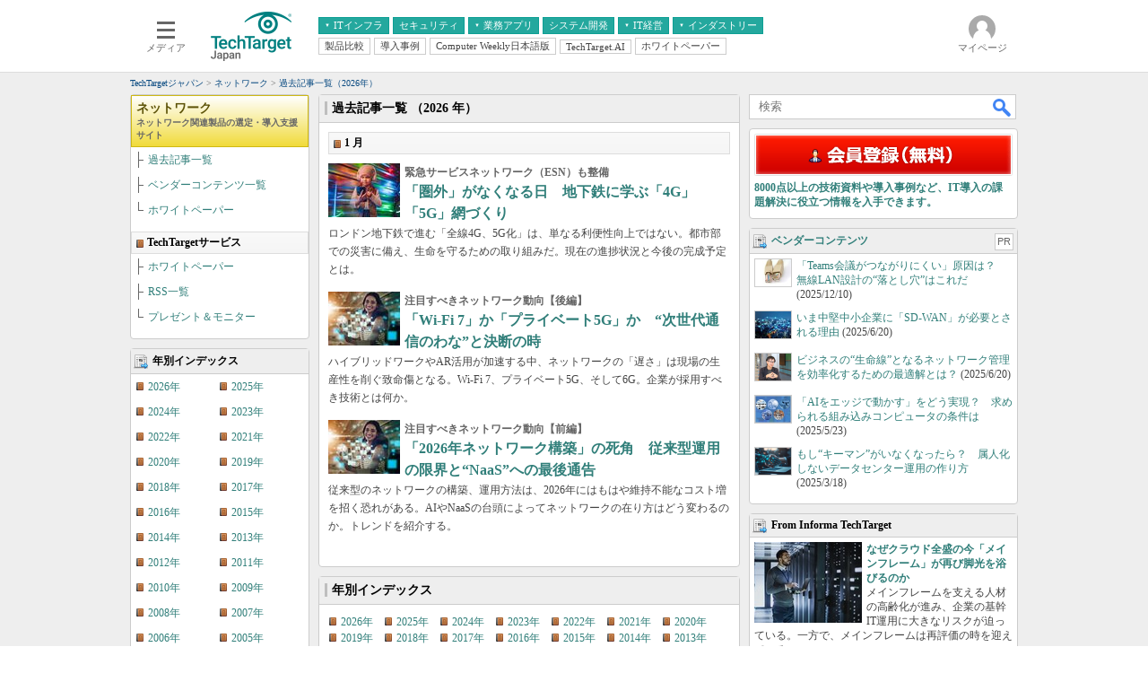

--- FILE ---
content_type: text/html
request_url: https://techtarget.itmedia.co.jp/tt/network/articles/
body_size: 8921
content:

	
	
	
	


<!DOCTYPE html PUBLIC "-//W3C//DTD HTML 4.01 Transitional//EN" "http://www.w3.org/TR/html4/loose.dtd">
<html id="/tt/network/articles/index.html" lang="ja">
<head>
<meta http-equiv="Content-Type" content="text/html; charset=shift_jis">
<meta http-equiv="Content-Style-Type" content="text/css">
<meta http-equiv="Content-Script-Type" content="text/javascript">
<meta http-equiv="X-UA-Compatible" content="IE=Edge">
<meta name="referrer" content="no-referrer-when-downgrade">




<script>var swspv = '1';</script>
<script src="/js/spv/movePC2SP.js?date=202509161040"></script>


<meta name="robots" content="noindex">
<meta name="keywords" content="ネットワーク,過去記事,バックナンバー,特集,連載">
<meta name="description" content="TechTargetジャパン ネットワークサイトの特集や連載、ニュースのバックナンバー一覧です。">
<meta name="ttid" content="ao-network">
<title>過去記事一覧（2026年） － TechTargetジャパン ネットワーク</title>

<link rel="canonical" href="https://techtarget.itmedia.co.jp/tt/network/articles/">
<link rel="alternate" media="only screen and (max-width: 640px)" href="https://techtarget.itmedia.co.jp/tt/network/articles/spv/">
<meta property="og:url" content="https://techtarget.itmedia.co.jp/tt/network/articles/">

<meta property="og:title" content="ネットワーク 過去記事一覧（2026年） － TechTargetジャパン">
<meta property="og:description" content="TechTargetジャパン ネットワークサイトの特集や連載、ニュースのバックナンバー一覧です。">

<link type="text/css" href="https://techtarget.itmedia.co.jp/tt/css/tt/screen.css" rel="stylesheet" media="all">
<script src="/tt/js/tt/jquery-1.9.1.min.js"></script>
<script>jQuery.noConflict();</script>
<script src="/tt/js/tt/base.js?date=202212081010"></script>

<script src="/tt/js/tt/ttfix.js?date=202510141050"></script>
<script src="/tt/js/tt/ttChannelData.js?date=202503041128"></script>
<!-- Cxense script begin -->
<!--TT tr_cx_api-->
<script src="//cx.api.itmedia.co.jp/v1.js"></script>
<script src="//tr.api.itmedia.co.jp/cc/v1.js"></script>
<!--/TT tr_cx_api-->
<script src="//fc.itmedia.co.jp/fpcookie?site_id=itm_"></script>
<script src="/js/lib/cx_v2_cce.js?date=202507231610"></script>
<script src="//cdn.cxense.com/cx.js"></script>
<script src="//cdn.cxense.com/cx.cce.js"></script>
<script>
var cx_segments = cX.getUserSegmentIds({persistedQueryId:'32780b6d6fb51c7b1fefeb67a7e3305b165e5c6a'});
var cX = cX || {}; cX.callQueue = cX.callQueue || [];
var cx_k_param = cx_api_itm('ad');
cX.callQueue.push(['setSiteId','1129408090947184576']);
window.addEventListener('DOMContentLoaded',function(){
	cx_push_iitt();
	cX.callQueue.push(['setSiteId','1129408090947184576']);
	cx_push_cxapi('7afa26d5cf882cbdf1133ef0a74bc60ab5581d17');
	cx_click_map('1141827478709654509');
	cx_add_meta();
	cx_push_readable('7afa26d5cf882cbdf1133ef0a74bc60ab5581d17');
},false);
</script>
<!-- Cxense script end -->
<!-- gam_head.html -->






<!-- GAM -->

<!-- subtop noads -->

<!-- /GAM -->
<!-- Google Tag Manager -->
<script>(function(w,d,s,l,i){w[l]=w[l]||[];w[l].push({'gtm.start':
new Date().getTime(),event:'gtm.js'});var f=d.getElementsByTagName(s)[0],
j=d.createElement(s),dl=l!='dataLayer'?'&l='+l:'';j.async=true;j.src=
'https://www.googletagmanager.com/gtm.js?id='+i+dl;f.parentNode.insertBefore(j,f);
})(window,document,'script','dataLayer','GTM-W3CLTQN');</script>
<!-- End Google Tag Manager -->
</head>

<body class="subtop">



<link rel="stylesheet" href="//www.itmedia.co.jp/css/gnavi.css?date=202503051103">
<div id="g_nav" data-theme="light">
<div id="g_nav_o">
<!-- parts_warning -->

<div id="g_nav_i">
	<div class="g_nav_box">
		<div class="g_btn" id="g_btn_menu" data-menu="0">
			<div class="g_float g_float_left"></div>
			<div class="g_inbtn">
				<div class="g_lines">
					<div class="g_line"></div>
					<div class="g_line"></div>
					<div class="g_line"></div>
					<div class="g_line"></div>
				</div>
				<div class="g_txt">メディア</div>
			</div>
		</div>
	</div>

<div class="g_nav_box"><div id="g_logo"><a href="//techtarget.itmedia.co.jp/"><img src="https://image.itmedia.co.jp/images/logo/pcvheader_tt.png" width="90" height="57" alt="TechTarget"></a></div></div>
<div class="g_nav_box _flex"><div class="g_free_box">
<div class="g_local g_local_btn green_1">
<div class="g_lnav_o"><a href="javascript:void(0);"><div >ITインフラ</div></a>
<div class="g_lnav_i"><ul>
<li><a href="https://techtarget.itmedia.co.jp/tt/saas/"><div >クラウド</div></a></li>
<li><a href="https://techtarget.itmedia.co.jp/tt/virtualization/"><div >仮想化</div></a></li>
<li><a href="https://techtarget.itmedia.co.jp/tt/datacenter/"><div >サーバ＆ストレージ</div></a></li>
<li><a href="https://techtarget.itmedia.co.jp/tt/mobile/"><div >スマートモバイル</div></a></li>
<li><a href="https://techtarget.itmedia.co.jp/tt/network/"><div >ネットワーク</div></a></li>
<li><a href="https://techtarget.itmedia.co.jp/tt/operation/"><div >システム運用管理</div></a></li>
</ul></div>
</div>
<div class="g_lnav_o"><a href="https://techtarget.itmedia.co.jp/tt/security/"><div >セキュリティ</div></a>
</div>
<div class="g_lnav_o"><a href="javascript:void(0);"><div >業務アプリ</div></a>
<div class="g_lnav_i"><ul>
<li><a href="https://techtarget.itmedia.co.jp/tt/enterpriseai/"><div >エンタープライズAI</div></a></li>
<li><a href="https://techtarget.itmedia.co.jp/tt/application/"><div >ERP</div></a></li>
<li><a href="https://techtarget.itmedia.co.jp/tt/information/"><div >データ分析</div></a></li>
<li><a href="https://techtarget.itmedia.co.jp/tt/crm/"><div >CX</div></a></li>
<li><a href="https://techtarget.itmedia.co.jp/tt/unifiedcom/"><div >情報系システム</div></a></li>
</ul></div>
</div>
<div class="g_lnav_o"><a href="https://techtarget.itmedia.co.jp/tt/develop/"><div >システム開発</div></a>
</div>
<div class="g_lnav_o"><a href="javascript:void(0);"><div >IT経営</div></a>
<div class="g_lnav_i"><ul>
<li><a href="https://techtarget.itmedia.co.jp/tt/business/"><div >経営とIT</div></a></li>
<li><a href="https://techtarget.itmedia.co.jp/tt/smb/"><div >中堅・中小企業とIT</div></a></li>
</ul></div>
</div>
<div class="g_lnav_o"><a href="javascript:void(0);"><div >インダストリー</div></a>
<div class="g_lnav_i"><ul>
<li><a href="https://techtarget.itmedia.co.jp/tt/healthcare/"><div >医療IT</div></a></li>
<li><a href="https://techtarget.itmedia.co.jp/tt/education/"><div >教育IT</div></a></li>
</ul></div>
</div>
</div><div class="g_local g_local_btn">
<div class="g_lnav_o"><a href="https://techtarget.itmedia.co.jp/tt/subtop/features/comparison/"><div >製品比較</div></a>
</div>
<div class="g_lnav_o"><a href="https://techtarget.itmedia.co.jp/tt/subtop/features/casestudies/"><div >導入事例</div></a>
</div>
<div class="g_lnav_o"><a href="https://techtarget.itmedia.co.jp/tt/cw/"><div >Computer Weekly日本語版</div></a>
</div>
<div class="g_lnav_o"><a href="https://techtarget.itmedia.co.jp/tt/dotai/"><div >TechTarget.AI</div></a>
</div>
<div class="g_lnav_o"><a href="https://wp.techtarget.itmedia.co.jp/"><div >ホワイトペーパー</div></a>
</div>
</div></div></div>



<div class="g_nav_box">
<div class="g_btn" id="g_btn_member" data-menu="0">
<div class="g_float g_float_right"></div>
<a class="g_inbtn" href="javascript:void(0);">
<div class="g_circles">
<div class="g_circle"></div><div class="g_circle"></div><div class="g_circle"></div>
</div>
<div class="g_txt"></div>
</a>
</div>
</div>
</div>
</div>
</div>
<script src="/js/gnavi.js?202508211340" async></script>
<div id="tmplBody">
<div id="tmplHeader"><div id="tmplHeaderLeft"></div><div id="tmplHeaderRight"></div><div id="tmplHeaderIn">
</div>

<!-- ITMID CertifyBox -->


</div>

<div id="globalHeaderBottom">
	<div class="clear h5px"></div>
	
	<div id="ttpankuzu"></div><script>pankuzu(15);</script>
	
</div>

<div id="tmplContent"><div id="tmplContentIn">
<div id="tmplMain">
<div class="clear h5px"></div>


<div id="tmplL700">
<div id="tmplCol0">
<script type="text/javascript" src="/tt/js/tt/tmpl_menu.js"></script>
<div class="cbox"><div class="calendar"><h2 class="heading1"><span>年別インデックス</span></h2><div class="inner"><ul class="list">
<li><a href="./index.html">2026年</a></li>
<li><a href="./2025.html">2025年</a></li>
<li><a href="./2024.html">2024年</a></li>
<li><a href="./2023.html">2023年</a></li>
<li><a href="./2022.html">2022年</a></li>
<li><a href="./2021.html">2021年</a></li>
<li><a href="./2020.html">2020年</a></li>
<li><a href="./2019.html">2019年</a></li>
<li><a href="./2018.html">2018年</a></li>
<li><a href="./2017.html">2017年</a></li>
<li><a href="./2016.html">2016年</a></li>
<li><a href="./2015.html">2015年</a></li>
<li><a href="./2014.html">2014年</a></li>
<li><a href="./2013.html">2013年</a></li>
<li><a href="./2012.html">2012年</a></li>
<li><a href="./2011.html">2011年</a></li>
<li><a href="./2010.html">2010年</a></li>
<li><a href="./2009.html">2009年</a></li>
<li><a href="./2008.html">2008年</a></li>
<li><a href="./2007.html">2007年</a></li>
<li><a href="./2006.html">2006年</a></li>
<li><a href="./2005.html">2005年</a></li>

</ul><div class="clear"></div></div></div></div>
<script type="text/javascript" src="/tt/js/tt/parts_ranking.js"></script><!--アクセスランキング-->
<div id="wp_ranking_0"></div>
<script>jsonRequest({url:'https://wp.techtarget.itmedia.co.jp/newsparts/tt/contents_ranking_15.json',name:'wp_ranking',pos:0,loop:10,charset:'utf-8',callback:function(_data){wpPartsTemplate(_data)}});</script>
</div>
<div id="tmplCol1">
<div class="cbox"><div class="noimg"><h2 class="heading0"><span>過去記事一覧 （2026 年）</span></h2><div class="inner">
<h4 class="minheading"><span>1 月</span></h4>
<div class="clear h10px"></div>
<div class="index">
<a class="icon" href="https://techtarget.itmedia.co.jp/tt/news/2601/19/news07.html"><IMG SRC="https://image.itmedia.co.jp/tt/news/2601/19/news07.jpg" WIDTH="80" HEIGHT="60" ALT="/tt/news/2601/19/news07.jpg" ALIGN="LEFT" BORDER="0"></a>
<h5 class="subtitle">緊急サービスネットワーク（ESN）も整備</h5>
<h3 class="title"><a href="https://techtarget.itmedia.co.jp/tt/news/2601/19/news07.html">「圏外」がなくなる日　地下鉄に学ぶ「4G」「5G」網づくり</a></h3>
<p class="description">ロンドン地下鉄で進む「全線4G、5G化」は、単なる利便性向上ではない。都市部での災害に備え、生命を守るための取り組みだ。現在の進捗状況と今後の完成予定とは。</p>
<div class="clear h15px"></div>
</div>
<div class="index">
<a class="icon" href="https://techtarget.itmedia.co.jp/tt/news/2601/16/news03.html"><IMG SRC="https://image.itmedia.co.jp/tt/news/2601/16/news03.jpg" WIDTH="80" HEIGHT="60" ALT="/tt/news/2601/16/news03.jpg" ALIGN="LEFT" BORDER="0"></a>
<h5 class="subtitle">注目すべきネットワーク動向【後編】</h5>
<h3 class="title"><a href="https://techtarget.itmedia.co.jp/tt/news/2601/16/news03.html">「Wi-Fi 7」か「プライベート5G」か　“次世代通信のわな”と決断の時</a></h3>
<p class="description">ハイブリッドワークやAR活用が加速する中、ネットワークの「遅さ」は現場の生産性を削ぐ致命傷となる。Wi-Fi 7、プライベート5G、そして6G。企業が採用すべき技術とは何か。</p>
<div class="clear h15px"></div>
</div>
<div class="index">
<a class="icon" href="https://techtarget.itmedia.co.jp/tt/news/2601/15/news08.html"><IMG SRC="https://image.itmedia.co.jp/tt/news/2601/15/news08.jpg" WIDTH="80" HEIGHT="60" ALT="/tt/news/2601/15/news08.jpg" ALIGN="LEFT" BORDER="0"></a>
<h5 class="subtitle">注目すべきネットワーク動向【前編】</h5>
<h3 class="title"><a href="https://techtarget.itmedia.co.jp/tt/news/2601/15/news08.html">「2026年ネットワーク構築」の死角　従来型運用の限界と“NaaS”への最後通告</a></h3>
<p class="description">従来型のネットワークの構築、運用方法は、2026年にはもはや維持不能なコスト増を招く恐れがある。AIやNaaSの台頭によってネットワークの在り方はどう変わるのか。トレンドを紹介する。</p>
<div class="clear h15px"></div>
</div>

<div class="clear h10px"></div>

</div></div></div>
<div class="cbox"><div class="calendar"><h2 class="heading0"><span>年別インデックス</span></h2><div class="inner"><ul class="list">
<li><a href="./index.html">2026年</a></li>
<li><a href="./2025.html">2025年</a></li>
<li><a href="./2024.html">2024年</a></li>
<li><a href="./2023.html">2023年</a></li>
<li><a href="./2022.html">2022年</a></li>
<li><a href="./2021.html">2021年</a></li>
<li><a href="./2020.html">2020年</a></li>
<li><a href="./2019.html">2019年</a></li>
<li><a href="./2018.html">2018年</a></li>
<li><a href="./2017.html">2017年</a></li>
<li><a href="./2016.html">2016年</a></li>
<li><a href="./2015.html">2015年</a></li>
<li><a href="./2014.html">2014年</a></li>
<li><a href="./2013.html">2013年</a></li>
<li><a href="./2012.html">2012年</a></li>
<li><a href="./2011.html">2011年</a></li>
<li><a href="./2010.html">2010年</a></li>
<li><a href="./2009.html">2009年</a></li>
<li><a href="./2008.html">2008年</a></li>
<li><a href="./2007.html">2007年</a></li>
<li><a href="./2006.html">2006年</a></li>
<li><a href="./2005.html">2005年</a></li>

</ul><div class="clear"></div></div></div></div>
</div>
</div>

	
	
	<!--SUBTOP-->
	
	<div id="tmplR300"><div id="tmplCol2">
	<!-- サーチツール（PC）ここから -->
<script src="/tt/js/tt/cx_search.js"></script>
<link rel="stylesheet" href="https://www.itmedia.co.jp/css/lib/cx_search_pc.css">
<div id="new_globalHeaderSearch">
	<form name="serchForm" class="cx">
		<div class="searchBar">
			<input type="text" name="q" id="searchQuery" class="searchQuery" placeholder="検索">
			<div class="dataSelect">
				<div class="serch_circle"></div>
				<div class="serch_bar"></div>
				<button class="clac" onclick="getSearchText('1','pcv','1129408090947184576'); return false;">検索</button>
			</div>
		</div>
	</form>
</div>
<div id="outputFrame" class="outputFrame"></div>
<!-- サーチツール（PC）ここまで -->
	<!-- htmlgen -->
<div class="cbox"><div class="notmembership"><div class="inner">
<div class="index">
<div class="btn"><a href="https://id.itmedia.co.jp/isentry/contents?sc=165940940a02a187e4463ff467090930038c5af8fc26107bf301e714f599a1da&lc=582c0168ba17eac49642bc85ae623204069e8d6ea06cf45af11e7de46ea31d18&cr=113ca0a3073629a8a8dfbda76dbe88b63b1065bfb894f1ee5b5ce1464adc9daa"><img src="https://image.itmedia.co.jp/tt/images/tt/cboxIdx_btn1_membership.gif" width="288" height="47" alt="会員登録（無料）"></a></div>
<div class="clear h5px"></div>
<p class="description"><strong><a href="https://id.itmedia.co.jp/isentry/contents?sc=165940940a02a187e4463ff467090930038c5af8fc26107bf301e714f599a1da&lc=582c0168ba17eac49642bc85ae623204069e8d6ea06cf45af11e7de46ea31d18&cr=113ca0a3073629a8a8dfbda76dbe88b63b1065bfb894f1ee5b5ce1464adc9daa">8000点以上の技術資料や導入事例など、IT導入の課題解決に役立つ情報を入手できます。</a></strong></p>
<div class="clear h5px"></div>
</div>
</div></div></div>
<!--会員登録 HTMLGEN-->
	<script src="/tt/js/tt/parts_vendorcontents.js?date=202601231200" id="vcstid"></script><!--ベンダーコンテンツ-->
	<!-- htmlgen -->
<div class="cbox"><div class="fromtechtarget"><h2 class="heading1"><span>From Informa TechTarget</span></h2><div class="inner">
<div class="index">
<a href="https://techtarget.itmedia.co.jp/tt/news/2507/30/news06.html" class="icon"><img src="https://image.itmedia.co.jp/tt/images/tt/parts_fromtechtarget__1_1754442973.jpg" alt="なぜクラウド全盛の今「メインフレーム」が再び脚光を浴びるのか" loading="lazy"></a>
<p class="description"><strong><a href="https://techtarget.itmedia.co.jp/tt/news/2507/30/news06.html">なぜクラウド全盛の今「メインフレーム」が再び脚光を浴びるのか</a></strong><br>メインフレームを支える人材の高齢化が進み、企業の基幹IT運用に大きなリスクが迫っている。一方で、メインフレームは再評価の時を迎えている。</p>
<div class="clear h5px"></div>
</div>
</div></div></div>
<!--From TechTarget HTMLGEN-->
	
	
	<div class="cbox"><div class="socialbtn"><div class="inner">
		<ul id="localSociallist">
			<li class="lsclBtn" id="lsclBtnRss"><a href="https://rss.itmedia.co.jp/rss/2.0/techtarget.xml" target="_blank">RSS</a></li>
			<li class="lsclBtn" id="lsclBtnFacebook"><a href="https://www.facebook.com/TechTargetJapan" target="_blank">Facebook</a></li>
			<li class="lsclBtn" id="lsclBtnTwitter"><a href="https://twitter.com/techtarget_itm" target="_blank">X</a></li>
		</ul>
	</div></div></div>
	</div></div>

<script>
(function(){
var d = document;
var header_info = d.getElementById('header_info');
var lnavMain = d.getElementById('lnavMain');
var lnavSub = d.getElementById('lnavSub');
var lnavSubSub = d.getElementById('lnavSubSub');
var tmplCol0 = d.getElementById('tmplCol0');
var tmplCol1 = d.getElementById('tmplCol1');
var tmplCol2 = d.getElementById('tmplCol2');
var main = function(_cbox,_position){
	var add_evt = function(_e,_inclass){
		_e.addEventListener('click',function(){
			cx_pp_event('tt_' + _position + '_' + _inclass);
		},false);
	};
	for(var i = 0; i < _cbox.length; i++){
		var indiv = _cbox[i].getElementsByTagName('div')[0];
		if(!indiv){
			indiv = _cbox[i];
		}
		var inclass = indiv.className;
		var atags = _cbox[i].getElementsByTagName('a');
		for(var j = 0; j < atags.length; j++){
			add_evt(atags[j],inclass);
		}
	}
};
var check_cbox = function(_wrap,_position){
	var child = _wrap.childNodes; // 直下要素
	var cbox = []; // class cbox 格納用
	for(var i = 0; i < child.length; i++){
		if(child[i].className && child[i].className.indexOf('cbox') != -1) cbox.push(child[i]);
	}
	if(cbox.length) main(cbox,_position);
};
window.addEventListener('load',function(){
if(header_info) main([header_info],'header');
if(lnavMain) main([lnavMain],'lnavMain');
if(lnavSub) main([lnavSub],'lnavSub');
if(lnavSubSub) main([lnavSubSub],'lnavSubSub');
if(tmplCol0) check_cbox(tmplCol0,'leftcol');
if(tmplCol1) check_cbox(tmplCol1,'maincol');
if(tmplCol2) check_cbox(tmplCol2,'subcol');
},false);
})();
</script>

	
</div>
<div class="clear"></div></div></div>

<!-- navi1.html -->
<div id="tmplNavi1" class="tmplNavi">
<div class="tmplNaviIn">
<div class="navi"><a href="https://id.itmedia.co.jp/isentry/contents?sc=165940940a02a187e4463ff467090930038c5af8fc26107bf301e714f599a1da&amp;lc=582c0168ba17eac49642bc85ae623204069e8d6ea06cf45af11e7de46ea31d18&amp;cr=126fe83f35ced56e03e15b1bb2553e610169a54a8f581237648f5ad158e3d928">ログイン</a></div><div class="navi"><a href="https://id.itmedia.co.jp/isentry/contents?sc=165940940a02a187e4463ff467090930038c5af8fc26107bf301e714f599a1da&amp;lc=582c0168ba17eac49642bc85ae623204069e8d6ea06cf45af11e7de46ea31d18&amp;cr=126fe83f35ced56e03e15b1bb2553e610169a54a8f581237648f5ad158e3d928">会員登録</a></div><div class="navi"><a href="https://id.itmedia.co.jp/password_reset">パスワード再設定</a></div><div class="navi"><a href="//techtarget.itmedia.co.jp/tt/info/faq.html">よくあるご質問</a></div><div class="navi"><a href="//techtarget.itmedia.co.jp/tt/info/">TechTargetジャパンとは</a></div><div class="navi"><a href="https://corp.itmedia.co.jp/media/inquiry/articles/">お問い合わせ</a></div><div class="navi"><a href="https://go.itmedia.co.jp/l/291242/2022-11-22/2c4fjnb">広告掲載について</a></div><div class="navi"><a href="//techtarget.itmedia.co.jp/tt/info/rule.html">利用規約</a></div><div class="navi"><a href="//techtarget.itmedia.co.jp/tt/info/sitemap.html">サイトマップ</a></div><div class="navi"><a href="https://techtarget.itmedia.co.jp/tt/info/about_tt.html">初めての方</a></div>
</div>
</div>

<div id="tmplFooter">
<script type="text/javascript" src="/tt/js/tt/tmpl_footmenu.js?date=202412101103"></script>
<noscript><div id="tmplFootmenu"><div id="tmplFootmenuIn"><div class="menu"><div class="head">データセンター</div><ul class="menu0"><li><a title="仮想化" href="http://techtarget.itmedia.co.jp/tt/virtualization/">仮想化</a></li><li><a title="データセンター" href="http://techtarget.itmedia.co.jp/tt/datacenter/">データセンター</a></li><li class="end"><a title="システム運用管理" href="http://techtarget.itmedia.co.jp/tt/operation/">システム運用管理</a></li></ul></div><div class="menu"><div class="head">IT戦略</div><ul class="menu0"><li><a title="コンプライアンス" href="http://techtarget.itmedia.co.jp/tt/compliance/">コンプライアンス</a></li><li><a title="中堅・中小企業とIT" href="http://techtarget.itmedia.co.jp/tt/smb/">中堅・中小企業とIT</a></li><li class="end"><a title="IT戦略" href="http://techtarget.itmedia.co.jp/tt/business/">IT戦略</a></li></ul></div><div class="menu"><div class="head">セキュリティ</div><ul class="menu0"><li><a title="情報セキュリティ" href="http://techtarget.itmedia.co.jp/tt/security/">情報セキュリティ</a></li><li class="end"><a title="メールセキュリティ" href="http://techtarget.itmedia.co.jp/tt/mailsecurity/">メールセキュリティ</a></li></ul></div><div class="tmplSearch" id="tmplSearch1"><form action="http://techtarget.itmedia.co.jp/tt/search/" id="cse-search-box" name="searchFormBtm"><input type="text" id="tbx1" value="" name="q" maxlength="255" class="txt"><input type="hidden" id="cx1" name="cx" value="000492183644671384608:je41regkdqu" class="hid"><input type="hidden" name="cof" value="FORID:9" class="hid"><input type="hidden" name="ie" value="Shift_JIS" class="hid"><button type="submit" name="sa" value="SEARCH" title="SEARCH" class="btn">SEARCH</button><label for="wp1"><input type="checkbox" onclick="searchCheck1(this);" id="wp1" name="idxname" value="wp" class="hid"> ホワイトペーパー／カタログのみ</label></form></div><div class="clear h10px"></div><div class="menu"><div class="head">アプリケーション</div><ul class="menu0"><li><a title="クラウド＆SaaS" href="http://techtarget.itmedia.co.jp/tt/saas/">クラウド＆SaaS</a></li><li><a title="ERP＆IFRS" href="http://techtarget.itmedia.co.jp/tt/application/">ERP＆IFRS</a></li><li><a title="CX" href="http://techtarget.itmedia.co.jp/tt/crm/">CX</a></li><li class="end"><a title="情報系アプリケーション" href="http://techtarget.itmedia.co.jp/tt/information/">情報系アプリケーション</a></li></ul></div><div class="menu"><div class="head">開発</div><ul class="menu0"><li><a title="プロジェクト管理" href="http://techtarget.itmedia.co.jp/tt/project/">プロジェクト管理</a></li><li class="end"><a title="システム開発" href="http://techtarget.itmedia.co.jp/tt/develop/">システム開発</a></li></ul></div><div class="menu"><div class="head">ネットワーク</div><ul class="menu0"><li><a title="ユニファイドコミュニケーション" href="http://techtarget.itmedia.co.jp/tt/unifiedcom/">ユニファイドコミュニケーション</a></li><li class="end"><a title="ネットワーク" href="http://techtarget.itmedia.co.jp/tt/network/">ネットワーク</a></li></ul></div><div class="menu"><div class="head">インダストリー</div><ul class="menu0"><li><a title="製造IT" href="http://techtarget.itmedia.co.jp/tt/manufacture/">製造IT</a></li><li><a title="流通IT" href="http://techtarget.itmedia.co.jp/tt/retail/">流通IT</a></li><li class="end"><a title="医療IT" href="http://techtarget.itmedia.co.jp/tt/healthcare/">医療IT</a></li></ul></div><div class="menu"><div class="head">TechTargetサービス</div><ul class="menu0"><li><a title="ホワイトペーパー" href="http://wp.techtarget.itmedia.co.jp/">ホワイトペーパー</a></li><li><a title="ホワイトペーパーキーワード" href="http://techtarget.itmedia.co.jp/tt/wpkw/">ホワイトペーパーキーワード</a></li><li><a title="RSS一覧" href="http://www.itmedia.co.jp/info/rss/techtarget.html">RSS一覧</a></li><li class="end"><a title="プレゼント＆モニター" href="http://techtarget.itmedia.co.jp/tt/news/0809/29/news02.html">プレゼント＆モニター</a></li></ul></div><div class="clear h5px"></div></div></div>
</noscript>

<div>
<link href="https://techtarget.itmedia.co.jp/tt/css/tt/gfooter.css" rel="stylesheet" type="text/css" media="all">
<div class="gfooter techtarget"><div id="globalFooter">
<div id="globalFooterCorp"><div id="globalFooterCorpIn">
<p id="globalFooterCorpLogo"><a href="https://corp.itmedia.co.jp/"><img src="https://image.itmedia.co.jp/images0509/logo_itmi2.gif" width="170" height="28" alt="ITmedia Inc." loading="lazy"></a><br>ITmediaはアイティメディア株式会社の登録商標です。</p>
<p id="globalFooterCorpLink"><a href="https://corp.itmedia.co.jp/media/">メディア一覧</a> | <a href="https://corp.itmedia.co.jp/media/sns/">公式SNS</a> | <a href="https://corp.itmedia.co.jp/ad/">広告案内</a> | <a href="https://corp.itmedia.co.jp/corp/inquiry/">お問い合わせ</a> | <a href="https://corp.itmedia.co.jp/corp/privacy/privacy/">プライバシーポリシー</a> | <a href="https://corp.itmedia.co.jp/media/rss_list/">RSS</a> | <a href="https://corp.itmedia.co.jp/">運営会社</a> | <a href="https://corp.itmedia.co.jp/recruit/">採用情報</a></p>
</div></div><!-- /#globalFooterCorp -->

</div><!-- /#globalFooter -->

<script>
function addJS(_src,_id){
	var d = document;
	var js = d.createElement('script');
	js.src = _src;
	if(_id) js.id = _id;
	d.head.appendChild(js);
	return js;
};
window.cxense_cxjs=addJS('//cdn.cxense.com/cx.js');
</script>

<!-- Global site tag (gtag.js) - Google Ads: 1032582312 -->
<script async src="https://www.googletagmanager.com/gtag/js?id=AW-1032582312"></script>
<script>
window.dataLayer = window.dataLayer || [];
function gtag(){dataLayer.push(arguments);}
gtag('js',new Date());
gtag('config','AW-1032582312');
</script>
<script>
(function(){
cxense_cxjs.addEventListener('load',function(){
	cx_seg = cX.getUserSegmentIds({persistedQueryId:'c2d933a3f076195cf38c2ac1d2ba2a879bb2a9a2'});
	gtag('event','page_view',{'send_to':'AW-1032582312','cx_segments':cx_seg});
});
})();
</script>

<!-- Global site tag (gtag.js) - Google Ads: 10976778865 -->
<script async src="https://www.googletagmanager.com/gtag/js?id=AW-10976778865"></script>
<script>
  window.dataLayer = window.dataLayer || [];
  function gtag(){dataLayer.push(arguments);}
  gtag('js', new Date());
  gtag('config', 'AW-10976778865');
</script>
<script>
(function(){
cxense_cxjs.addEventListener('load',function(){
	cx_seg = cX.getUserSegmentIds({persistedQueryId:'c2d933a3f076195cf38c2ac1d2ba2a879bb2a9a2'});
	gtag('event','page_view',{'send_to':'AW-10976778865','cx_segments':cx_seg});
});
})();
</script>

<!-- Facebook Pixel Code -->
<script>
!function(f,b,e,v,n,t,s){if(f.fbq)return;n=f.fbq=function(){n.callMethod?
n.callMethod.apply(n,arguments):n.queue.push(arguments)};if(!f._fbq)f._fbq=n;
n.push=n;n.loaded=!0;n.version='2.0';n.queue=[];t=b.createElement(e);t.async=!0;
t.src=v;s=b.getElementsByTagName(e)[0];s.parentNode.insertBefore(t,s)}(window,
document,'script','//connect.facebook.net/en_US/fbevents.js');

fbq('init', '185005748502834');
fbq('track', "PageView");</script>
<noscript><img height="1" width="1" style="display:none"
src="https://www.facebook.com/tr?id=185005748502834&ev=PageView&noscript=1"
/></noscript>
<!-- End Facebook Pixel Code -->

<!-- User Insight PCDF Code Start : itmedia.co.jp -->
<script type="text/javascript">
var _uic = _uic ||{};
var _uih = _uih ||{};
document.addEventListener('DOMContentLoaded',function(){
_uih['id'] = 52345; // リード
_uih['lg_id'] = (function(cookie_name){
	var str = '';
	var val = '';
	var cookies = '';
	if(cookie_name){
		cookies = document.cookie.split('; ');
		for(var i = 0; i < cookies.length; i++){
			val = cookies[i].split('=');
			if(val[0] != cookie_name) continue;
			str = unescape(val[1].slice(0,40));
		}
	}
	return str;
})('iitt');
_uih['fb_id'] = '';
_uih['tw_id'] = '';
_uih['uigr_1'] = s.prop2;
_uih['uigr_2'] = s.prop4;
if(s.prop23){
	_uih['uigr_3'] = s.prop23;
}else{
	_uih['uigr_3'] = '';
}
_uih['uigr_4'] = '';
_uih['uigr_5'] = '';
_uih['uigr_6'] = '';
_uih['uigr_7'] = '';
_uih['uigr_8'] = '';
_uih['uigr_9'] = '';
_uih['uigr_10'] = '';

/* DO NOT ALTER BELOW THIS LINE */
/* WITH FIRST PARTY COOKIE */
(function() {
var bi = document.createElement('script');bi.type = 'text/javascript'; bi.async = true;
bi.src = '//cs.nakanohito.jp/b3/bi.js';
var s = document.getElementsByTagName('script')[0];s.parentNode.insertBefore(bi, s);
})();
},false);
</script>
<!-- User Insight PCDF Code End : itmedia.co.jp -->
</div>
</div>

</div>
</div>
<script src="/js/itmid/smartPhoneHeadLink.js?date=202105110940"></script>
<div id="BEACON"><!-- sc_start -->
<!-- SiteCatalyst code version: H.2.
Copyright 1997-2005 Omniture, Inc. More info available at
http://www.omniture.com -->
<script language="JavaScript" src="/include/sc/s_code.js"></script>
<script language="JavaScript"><!--
/* You may give each page an identifying name, server, and channel on
the next lines. */
function $() {
  var elements = new Array();
  for (var i = 0; i < arguments.length; i++) {
    var element = arguments[i];
    if (typeof element == 'string')
      element = document.getElementById(element);
    if (arguments.length == 1)
      return element;
    elements.push(element);
  }
  return elements;
}
s.pageName=document.URL.replace( /(\?|#).*$/, '' );
s.server="www.itmedia.co.jp"
s.channel="TechTargetジャパン"
s.pageType=""
s.hier1="root,itm,tt,network,subtop"
s.hier2="itm,tt,network,subtop"
s.hier3="tt,network,subtop"
s.prop1=document.URL.replace( /(\?|#).*$/, '' );
s.prop2="root,itm,tt,network,subtop"
if ( $('update') == undefined )
  s.prop3='';
else
  s.prop3=$('update').innerHTML.replace(/\d+分\s更新/,"");
if ( $('byline') == undefined )
  s.prop4=''
else
  s.prop4=$('byline').innerHTML.replace(/<b>|<\/b>/ig,'').replace(/\[|\]/g,'');
/* s.prop5 : ad link name reserves */
s.prop5=""
s.prop6="tt"
s.prop7="tt,network"
s.prop8=document.title
s.prop9=navigator.userAgent
s.prop10=document.URL.replace( /(\?|#).*$/, '' );
/* s.prop13 : document.URL reserves */
/* E-commerce Variables */
s.campaign=""
s.state=""
s.zip=""
s.events="event3"
s.products=""
s.purchaseID=""
s.eVar1=""
s.eVar2=""
s.eVar3=""
s.eVar4=""
s.eVar5=""
s.prop20="TT ネットワーク";
/************* DO NOT ALTER ANYTHING BELOW THIS LINE ! **************/
var s_code=s.t();if(s_code)document.write(s_code)//--></script>
<script language="JavaScript"><!--
if(navigator.appVersion.indexOf('MSIE')>=0)document.write(unescape('%3C')+'\!-'+'-')
//--></script><!--/DO NOT REMOVE/-->
<!-- End SiteCatalyst code version: H.2. -->

<!-- sc_end -->
<!-- itmdp start -->
<script src="/js/itmdp_code.js"></script>
<script>
itmdp.id = '784200426';
itmdp.x_dp = 'root,itm,tt,network,subtop';
itmdp.x_ch = 'tt';
itmdp.x_sch = 'tt,network';
itmdp.x_e = 'event3';
var itm_pageview = itmdp.pageview();
</script>
<!-- itmdp end -->
</div>
<script src="//www.itmedia.co.jp/js/v6_survey.js" async></script>
</body>
</html>



--- FILE ---
content_type: text/css
request_url: https://techtarget.itmedia.co.jp/tt/css/tt/ad.css
body_size: 385
content:
#BEACON {
display:none;
}

/* GOVERNANCE TEMPLATE
/*-----------------------------------------------------------------------------*/
.colBox {
background:#FFF;
border:1px solid #CCC;
margin-bottom:10px;
position:relative;
}
.colBoxHead {
background:url(https://image.itmedia.co.jp/tt/images/tt/cboxIdx_heading1_noimg2.gif) no-repeat 0 0;
border-right:1px solid #000;
border-bottom:1px solid #EEE;
height:26px;
color:#FAF1B0;
position:relative;
}
.colBoxHead h2 {
font-size:12px;
line-height:25px;
margin:0;
padding:0 0 0 21px;
}
.colBoxInner {
padding:10px;
}
.colBoxSubTitle h5 {
font-size:12px;
line-height:20px;
}
.colBoxTitle h3 {
font-size:16px;
line-height:24px;
}
.colBoxDescription p {
font-size:12px;
line-height:20px;
}
.colBoxUlist ul {
list-style:none;
margin:0;
padding:0;
}
.colBoxUlist ul li {
border:none;
font-size:12px;
line-height:18px;
margin:0 0 5px;
}
.colBoxPageLink {
padding:5px;
}
.colBoxHeadSubtxt {
position:absolute;
top:5px;
right:5px;
font-size:10px;
font-weight:bold;
}
.colBoxNewtxt {
color:#c00;
}

/* SNS BUTTONS
/*-----------------------------------------------------------------------------*/
#snsContents .colBoxInner {
padding:0;
}


--- FILE ---
content_type: text/javascript;charset=utf-8
request_url: https://id.cxense.com/public/user/id?json=%7B%22identities%22%3A%5B%7B%22type%22%3A%22ckp%22%2C%22id%22%3A%22mkrzka332f40hpfn%22%7D%2C%7B%22type%22%3A%22lst%22%2C%22id%22%3A%22362n8600mddsu1ecfywpgxp64z%22%7D%2C%7B%22type%22%3A%22cst%22%2C%22id%22%3A%22362n8600mddsu1ecfywpgxp64z%22%7D%5D%7D&callback=cXJsonpCB5
body_size: 208
content:
/**/
cXJsonpCB5({"httpStatus":200,"response":{"userId":"cx:1na9patemjzwo1d286rt9v0esi:25jeojrp8smst","newUser":false}})

--- FILE ---
content_type: application/javascript
request_url: https://techtarget.itmedia.co.jp/tt/js/tt/parts_ranking.js
body_size: 1021
content:
(function(){
var ymd = getYMD();
var code = [];
code.push('<div class="cbox"><div class="ranking"><h2 class="heading1"><span>アクセスランキング</span></h2>');
code.push('<h4 class="minheading"><span>' + ymd['y'] + '/' + ymd['m'] + '/' + ymd['d'] + ' UPDATE</span></h4><div class="inner">');
code.push('<ol class="rank">');
code.push('<li class="rank1"><a href="https://techtarget.itmedia.co.jp/tt/news/2601/21/news07.html">      「Windows離れ」が止まらない　2026年、あえてLinuxを選ぶ切実な理由    </a></li>');
code.push('<li class="rank2"><a href="https://techtarget.itmedia.co.jp/tt/news/2601/06/news03.html">      「脱Excel」はなぜ現場に潰されるのか　反発を封じる“3つの論理”    </a></li>');
code.push('<li class="rank3"><a href="https://techtarget.itmedia.co.jp/tt/news/2601/22/news02.html">      【G検定】「プロンプトエンジニアリング」の間違った説明はどれ？    </a></li>');
code.push('<li class="rank4"><a href="https://techtarget.itmedia.co.jp/tt/news/2601/20/news07.html">      情シス子会社化は正解だったのか？　IT部門の立ち位置を巡る判断軸を整理    </a></li>');
code.push('<li class="rank5"><a href="https://techtarget.itmedia.co.jp/tt/news/2512/21/news01.html">      「Excelのクセ強仕様」3選　問い合わせ対応で情シスを疲弊させるのは？    </a></li>');
code.push('<li class="rank6"><a href="https://techtarget.itmedia.co.jp/tt/news/2601/21/news02.html">      Broadcomによる「VMware vVols廃止」の衝撃　“vSAN強制”にあらがう3大選択肢    </a></li>');
code.push('<li class="rank7"><a href="https://techtarget.itmedia.co.jp/tt/news/2502/27/news08.html">      HDDやテープに代わる「数千年壊れないストレージ」の優れた利点とは？    </a></li>');
code.push('<li class="rank8"><a href="https://techtarget.itmedia.co.jp/tt/news/2601/21/news05.html">      暗号化の安全神話は終わる　「量子コンピュータ前」に打つべき5つの防衛策    </a></li>');
code.push('<li class="rank9"><a href="https://techtarget.itmedia.co.jp/tt/news/2601/21/news06.html">      「他社のランサム被害」を予算に変えろ　情シスが経営層に突きつけるべきセキュリティの現実    </a></li>');
code.push('<li class="rank10"><a href="https://techtarget.itmedia.co.jp/tt/news/2601/21/news04.html">      &#034;脱クラウド&#034;と&#034;オンプレミス回帰&#034;が単なるブームで終わらない理由    </a></li>');
code.push('</ol>');
code.push('<div style="font-size:12px;line-height:16px;text-align:right;">≫ <a href="/tt/subtop/features/ranking/index.html">10位以下を見る</a></div>');
code.push('</div></div></div>');
document.write(code.join(''));
})()

--- FILE ---
content_type: application/javascript
request_url: https://techtarget.itmedia.co.jp/tt/js/tt/tmpl_menu.js
body_size: 619
content:
(function(json){
	var a = [];
	var b = location.pathname;
	var c = groupBack(json);
	if(c == false){ // 全て
		a.push('<div class="cbox"><div class="menu"><h2 class="heading0"><span>サイト一覧</span></h2>');
		for(var i = 0; i < json.length; i++){
			a.push('<h4 class="minheading"><span>' + json[i]['group'] + '</span></h4><div class="inner"><ul class="list">');
			for(var j = 0; j < json[i]['channel'].length; j++){
				a.push('<li><a href="' + json[i]['channel'][j]['link'] + '" title="' + json[i]['channel'][j]['title'] + '">' + json[i]['channel'][j]['title'] + '</a></li>');
			}
			a.push('</ul></div>');
		}
	}else{ // チャンネル別
		var group = c['g'], channel = c['c'];
//		a.push('<div class="cbox"><div class="menu"><h2 class="headingMs" style="background:url(' + imgSrv() + '/tt/images/tt/cboxIdx_headingMs_' + json[group]['channel'][channel]['eng_name'] + '.gif)"><span><a href="' + json[group]['channel'][channel]['link'] + '" title="' + json[group]['channel'][channel]['description'] + '">' + json[group]['channel'][channel]['title'] + '</a></span></h2>');
		a.push('<div class="cbox"><div class="menu"><h2 class="headingMs"><span><a href="' + json[group]['channel'][channel]['link'] + '" title="' + json[group]['channel'][channel]['description'] + '">' + json[group]['channel'][channel]['title'] + '<br><span style="font-size:10px;color:#666;">' + json[group]['channel'][channel]['description'] + '</span></a></span></h2>');
		a.push('<div class="inner"><ul class="list">');
		for(var i = 0; i < json[group]['channel'][channel]['page'].length; i++){
			a.push('<li><a href="' + json[group]['channel'][channel]['page'][i]['link'] + '" title="' + json[group]['channel'][channel]['page'][i]['title'] + '">' + json[group]['channel'][channel]['page'][i]['title'] + '</a></li>');
		}
		a.push('</ul></div>');
	}
	var e = ttServiceData();
	a.push('<h4 class="minheading"><span>TechTargetサービス</span></h4><div class="inner"><ul class="list">');
	for(var i = 0; i < e.length; i++){
		a.push('<li><a href="' + e[i]['link'] + '">' + e[i]['title'] + '</a></li>');
	}
	a.push('</ul></div>');
	a.push('</div></div>');
	for(var i = 0; i < a.length; i++){
		if(a[i].match(/^<li>/) && !a[i + 1].match(/^<li>/)){
			a[i] = a[i].replace(/^<li>/,'<li class="end">');
		}
	}
	document.write(a.join(''));
})(ttChannelData())


--- FILE ---
content_type: text/javascript;charset=utf-8
request_url: https://p1cluster.cxense.com/p1.js
body_size: 101
content:
cX.library.onP1('362n8600mddsu1ecfywpgxp64z');


--- FILE ---
content_type: application/javascript
request_url: https://techtarget.itmedia.co.jp/tt/js/tt/parts_vendorcontents.js?date=202601231200
body_size: 28601
content:
(function(){
var data = [{'link':'/tt/news/2601/22/news01.html','title':'煩雑なデバイス管理に終止符を　自社に最適なUEMを選ぶ視点とは','dcdate':'2026/1/22','icon':'/tt/news/2601/22/news01.jpg','ttid':'	at-pr	kw-mobile	kw-business	kw-security	kw-commontemplate	ao-mobile	'},
{'link':'/tt/news/2601/20/news01.html','title':'生成AIの“野放し利用”が招くリスク　安全に活用するためにできること','dcdate':'2026/1/21','icon':'/tt/news/2601/20/news01.jpg','ttid':'	at-pr	kw-security	kw-unifiedcom	kw-commontemplate	kw-enterpriseai	ao-enterpriseai	'},
{'link':'/tt/news/2601/20/news03.html','title':'海外拠点が穴になる　本社が主導すべきスマート工場の防衛策','dcdate':'2026/1/20','icon':'/tt/news/2601/20/news03.png','ttid':'	at-pr	kw-saas	kw-network	kw-security	kw-commontemplate	ao-security	'},
{'link':'/tt/news/2601/16/news02.html','title':'「AIを生かし切るITインフラ」の要件とは？　具体的な実現手段を解説','dcdate':'2026/1/20','icon':'/tt/news/2601/16/news02.jpg','ttid':'	at-pr	kw-datacenter	kw-commontemplate	kw-enterpriseai	ao-datacenter	'},
{'link':'/tt/news/2601/15/news01.html','title':'生成AIの推論が“キャパオーバー”に　GPUを効率利用する「分散推論」とは','dcdate':'2026/1/19','icon':'/tt/news/2601/15/news01.jpg','ttid':'	at-pr	kw-commontemplate	ao-techtarget	'},
{'link':'/tt/news/2601/07/news01.html','title':'「戻せるはず」が戻せない　AD／Entra IDを壊すランサムウェアの恐るべき実態','dcdate':'2026/1/16','icon':'/tt/news/2601/07/news01.jpg','ttid':'	at-pr	kw-operation	kw-smb	kw-security	kw-commontemplate	ao-security	'},
{'link':'/tt/news/2512/26/news04.html','title':'日本ハムが“逆境こそ、わが道なり”の精神で挑んだ「IT運用の高度化」とは','dcdate':'2026/1/16','icon':'/tt/news/2512/26/news04.jpg','ttid':'	at-pr	kw-saas	kw-datacenter	kw-operation	kw-commontemplate	ao-datacenter	'},
{'link':'/tt/news/2512/26/news03.html','title':'“待ったなし”の事態から日本ハムはいかにしてインフラ刷新を成功させたのか','dcdate':'2026/1/16','icon':'/tt/news/2512/26/news03.jpg','ttid':'	at-pr	kw-saas	kw-datacenter	kw-operation	kw-commontemplate	ao-datacenter	'},
{'link':'/tt/news/2512/26/news01.html','title':'「ピンチをチャンスに」日本ハムが実現した将来を見据えたITインフラ変革の英断','dcdate':'2026/1/16','icon':'/tt/news/2512/26/news01.jpg','ttid':'	at-pr	kw-saas	kw-datacenter	kw-operation	kw-commontemplate	ao-datacenter	'},
{'link':'/tt/news/2508/14/news01.html','title':'企業が頭を抱える“脱VMwareの課題や不安”を解消する新たな移行の選択肢を探る','dcdate':'2026/1/9','icon':'/tt/news/2508/14/news01.jpg','ttid':'	at-pr	kw-virtualization	kw-datacenter	kw-operation	kw-commontemplate	ao-virtualization	'},
{'link':'/tt/news/2512/24/news01.html','title':'資料作成を「センス」から「スキル」に　経営に直結する“伝わる資料”の作り方','dcdate':'2025/12/24','icon':'/tt/news/2512/24/news01.jpg','ttid':'	at-pr	kw-business	kw-smb	kw-commontemplate	kw-bpo	ao-techtarget	'},
{'link':'/tt/news/2512/22/news03.html','title':'バックアップ「取っていたが使えなかった」　ランサムウェアから事業を守るには','dcdate':'2025/12/22','icon':'/tt/news/2512/22/news03.jpg','ttid':'	at-pr	kw-datacenter	kw-operation	kw-business	kw-commontemplate	ao-operation	'},
{'link':'/tt/news/2512/18/news01.html','title':'「構成で悩まない、価格で迷わない」サーバ販売店の負担を軽減する新パッケージ','dcdate':'2025/12/18','icon':'/tt/news/2512/18/news01.jpg','ttid':'	at-pr	kw-datacenter	kw-operation	kw-smb	kw-commontemplate	ao-datacenter	'},
{'link':'/tt/news/2512/12/news02.html','title':'AIエージェント導入を阻む「インフラの壁」　解決の糸口を専門家に聞く','dcdate':'2025/12/12','icon':'/tt/news/2512/12/news02.jpg','ttid':'	at-pr	kw-saas	kw-datacenter	kw-commontemplate	kw-enterpriseai	ao-enterpriseai	'},
{'link':'/tt/news/2512/08/news01.html','title':'「MFAの次」へ。なりすましを防ぐ認証とゼロトラストの実践','dcdate':'2025/12/10','icon':'/tt/news/2512/08/news01.png','ttid':'	at-pr	kw-operation	kw-business	kw-security	kw-commontemplate	ao-techtarget	'},
{'link':'/tt/news/2511/28/news07.html','title':'「Teams会議がつながりにくい」原因は？　無線LAN設計の“落とし穴”はこれだ','dcdate':'2025/12/10','icon':'/tt/news/2511/28/news07.jpg','ttid':'	at-pr	kw-network	kw-operation	kw-unifiedcom	kw-commontemplate	ao-network	'},
{'link':'/tt/news/2512/10/news01.html','title':'再エネの専門家が語る　電源調達の新しいスキームを探る','dcdate':'2025/12/10','icon':'/tt/news/2512/10/news01.jpg','ttid':'	at-pr	kw-business	kw-smb	kw-commontemplate	kw-bpo	ao-techtarget	'},
{'link':'/tt/news/2512/04/news03.html','title':'素人でも高品質なデザインを「安全」に作る、シンプルな手段とは？','dcdate':'2025/12/8','icon':'/tt/news/2512/04/news03.jpg','ttid':'	at-pr	kw-smb	kw-unifiedcom	kw-commontemplate	kw-cx	ao-unifiedcom	'},
{'link':'/tt/news/2512/04/news01.html','title':'「資料に埋もれた情報を一瞬で取り出す」IT商社が実践したAIによる業務効率化例','dcdate':'2025/12/8','icon':'/tt/news/2512/04/news01.jpg','ttid':'	at-pr	kw-saas	kw-unifiedcom	kw-commontemplate	kw-enterpriseai	ao-unifiedcom	'},
{'link':'/tt/news/2512/04/news02.html','title':'三層分離による複数PC運用の負荷が課題に、瀬戸内町が選んだ解決策とは？','dcdate':'2025/12/4','icon':'/tt/news/2512/04/news02.jpg','ttid':'	at-pr	kw-virtualization	kw-network	kw-operation	kw-commontemplate	ao-techtarget	'},
{'link':'/tt/news/2512/03/news02.html','title':'複雑な「顧客の困り事」をAIが一気通貫で解決する新戦略','dcdate':'2025/12/4','icon':'/tt/news/2512/03/news02.jpg','ttid':'	at-pr	kw-information	kw-commontemplate	kw-cx	kw-bpo	ao-crm	'},
{'link':'/tt/news/2511/20/news01.html','title':'“孤軍奮闘”はもう終わり　「AI-SOC」で実現する高度なサイバーレジリエンス','dcdate':'2025/12/1','icon':'/tt/news/2511/20/news01.jpg','ttid':'	at-pr	kw-operation	kw-security	kw-commontemplate	kw-enterpriseai	ao-security	'},
{'link':'/tt/news/2511/17/news02.html','title':'“Next VMware”として、中堅・中小企業に「ちょうどいい」仮想基盤とは','dcdate':'2025/11/26','icon':'/tt/news/2511/17/news02.jpg','ttid':'	at-pr	kw-virtualization	kw-datacenter	kw-operation	kw-commontemplate	ao-operation	'},
{'link':'/tt/news/2511/17/news01.html','title':'「ビジネスに貢献できるIT」を実現する運用体制構築の“決め手”となるのは','dcdate':'2025/11/26','icon':'/tt/news/2511/17/news01.jpg','ttid':'	at-pr	kw-saas	kw-datacenter	kw-operation	kw-commontemplate	ao-operation	'},
{'link':'/tt/news/2510/29/news01.html','title':'脱VMwareで悩む中小企業のための“目からうろこの選択肢”とは','dcdate':'2025/11/17','icon':'/tt/news/2510/29/news01.jpg','ttid':'	at-pr	kw-saas	kw-virtualization	kw-datacenter	kw-commontemplate	ao-virtualization	'},
{'link':'/tt/news/2511/10/news03.html','title':'自ら考え行動するAIエージェントが変える企業ITの未来','dcdate':'2025/11/14','icon':'/tt/news/2511/10/news03.jpg','ttid':'	at-pr	kw-commontemplate	kw-enterpriseai	ao-techtarget	'},
{'link':'/tt/news/2511/07/news01.html','title':'ランサムウェア攻撃に挑む　SBIの防衛線「マイクロセグメンテーション」','dcdate':'2025/11/7','icon':'/tt/news/2511/07/news01.jpg','ttid':'	at-pr	kw-saas	kw-operation	kw-security	kw-commontemplate	ao-security	'},
{'link':'/tt/news/2511/04/news02.html','title':'エンジニアを「仮想マシンのお守り役」にしない、VMwareの後継選びで必要な視点','dcdate':'2025/11/4','icon':'/tt/news/2511/04/news02.jpg','ttid':'	at-pr	kw-virtualization	kw-datacenter	kw-operation	kw-commontemplate	ao-virtualization	'},
{'link':'/tt/news/2510/17/news01.html','title':'このサーバ仮想化は本当に救世主なのか　エンジニア目線で徹底議論','dcdate':'2025/10/31','icon':'/tt/news/2510/17/news01.jpg','ttid':'	at-pr	kw-virtualization	kw-datacenter	kw-operation	kw-commontemplate	ao-virtualization	'},
{'link':'/tt/news/2510/30/news01.html','title':'コスト削減とDX推進を無理なく両立、AI時代に必要な「脱VMware」の新たな手法','dcdate':'2025/10/30','icon':'/tt/news/2510/30/news01.jpg','ttid':'	at-pr	kw-virtualization	kw-datacenter	kw-operation	kw-commontemplate	ao-virtualization	'},
{'link':'/tt/news/2510/23/news02.html','title':'アラート疲れは解決できるか　少人数でも真価を引き出せるEDR選びのヒント','dcdate':'2025/10/30','icon':'/tt/news/2510/23/news02.jpg','ttid':'	at-pr	kw-operation	kw-smb	kw-security	kw-commontemplate	ao-security	'},
{'link':'/tt/news/2510/29/news02.html','title':'「24時間365日監視」はもう無理　誰もが悩むEDR運用問題に解決策はあるのか','dcdate':'2025/10/29','icon':'/tt/news/2510/29/news02.jpg','ttid':'	at-pr	kw-smb	kw-security	kw-commontemplate	kw-enterpriseai	ao-security	'},
{'link':'/tt/news/2510/27/news01.html','title':'VMwareライセンスコスト問題で注目　「知名度の低い代替製品」が高評価の理由','dcdate':'2025/10/27','icon':'/tt/news/2510/27/news01.jpg','ttid':'	at-pr	kw-virtualization	kw-datacenter	kw-operation	kw-commontemplate	ao-virtualization	'},
{'link':'/tt/news/2510/24/news03.html','title':'AIインフラ構築は「超カオス状態」　打開するカギは「三種の神器」','dcdate':'2025/10/24','icon':'/tt/news/2510/24/news03.png','ttid':'	at-pr	kw-saas	kw-network	kw-commontemplate	kw-enterpriseai	ao-enterpriseai	'},
{'link':'/tt/news/2510/07/news01.html','title':'経理担当者が押さえておくべき、経費精算SaaS選定の新基準','dcdate':'2025/10/23','icon':'/tt/news/2510/07/news01.jpg','ttid':'	at-pr	kw-saas	kw-business	kw-application	kw-commontemplate	ao-techtarget	'},
{'link':'/tt/news/2510/15/news01.html','title':'クラウド vs. オンプレミス　2027年以降も“戦える”人事労務システムの選び方','dcdate':'2025/10/15','icon':'/tt/news/2510/15/news01.jpg','ttid':'	at-pr	kw-operation	kw-business	kw-application	kw-commontemplate	ao-application	'},
{'link':'/tt/news/2510/09/news01.html','title':'エージェンティックAIで、コンタクトセンターの「おもてなし」をどう進化する？','dcdate':'2025/10/10','icon':'/tt/news/2510/09/news01.jpg','ttid':'	at-pr	kw-saas	kw-commontemplate	kw-cx	kw-enterpriseai	ao-enterpriseai	'},
{'link':'/tt/news/2509/10/news01.html','title':'若者の7割が電話恐怖症？　”AI電話番”で職場の「電話ストレス」をゼロにする方法','dcdate':'2025/10/3','icon':'/tt/news/2509/10/news01.jpg','ttid':'	at-pr	kw-saas	kw-unifiedcom	kw-commontemplate	kw-enterpriseai	ao-saas	'},
{'link':'/tt/news/2509/08/news01.html','title':'VDIの新たな選択肢、「オンプレミスで動くAzure Virtual Desktop」を検証','dcdate':'2025/9/25','icon':'/tt/news/2509/08/news01.jpg','ttid':'	at-pr	kw-saas	kw-virtualization	kw-operation	kw-commontemplate	ao-virtualization	'},
{'link':'/tt/news/2509/09/news01.html','title':'日本企業が使いやすいクラウドサービスとは？　商習慣や企業文化を踏まえて考察','dcdate':'2025/9/16','icon':'/tt/news/2509/09/news01.jpg','ttid':'	at-pr	kw-saas	kw-business	kw-commontemplate	ao-saas	'},
{'link':'/tt/news/2509/11/news01.html','title':'サポートが終了した「CentOS」からの“現実的な移行先”となるOSとは','dcdate':'2025/9/12','icon':'/tt/news/2509/11/news01.jpg','ttid':'	at-pr	kw-datacenter	kw-operation	kw-security	kw-commontemplate	ao-operation	'},
{'link':'/tt/news/2508/29/news01.html','title':'急務となる海運業のセキュリティ対策、ITや製造業とは何がどう違うのか？','dcdate':'2025/9/10','icon':'/tt/news/2508/29/news01.jpg','ttid':'	at-pr	kw-network	kw-operation	kw-security	kw-commontemplate	ao-security	'},
{'link':'/tt/news/2509/04/news02.html','title':'教育現場が選んだのは高機能ではなく「安心感」　国産クラウドが支持される理由','dcdate':'2025/9/5','icon':'/tt/news/2509/04/news02.jpg','ttid':'	at-pr	kw-saas	kw-datacenter	kw-network	kw-commontemplate	ao-saas	'},
{'link':'/tt/news/2509/05/news01.html','title':'マンガで解説：まだ終わらない電子帳簿保存法　長期保存と業務効率の盲点','dcdate':'2025/9/5','icon':'/tt/news/2509/05/news01.jpg','ttid':'	at-pr	kw-business	kw-smb	kw-application	kw-commontemplate	ao-application	'},
{'link':'/tt/news/2509/02/news01.html','title':'「脱VMware」か「続VMware」か　新たな選択肢と移行のポイントを解説','dcdate':'2025/9/3','icon':'/tt/news/2509/02/news01.jpg','ttid':'	at-pr	kw-virtualization	kw-datacenter	kw-operation	kw-commontemplate	ao-virtualization	'},
{'link':'/tt/news/2509/02/news02.html','title':'RPAによる業務効率化を新ステージへ導くには？　生成AIで可能性を広げるヒント','dcdate':'2025/8/29','icon':'/tt/news/2509/02/news02.jpg','ttid':'	at-pr	kw-business	kw-smb	kw-commontemplate	kw-enterpriseai	ao-business	'},
{'link':'/tt/news/2508/27/news01.html','title':'セキュリティポリシー運用が徹底されない海外拠点、情報漏えい防止に必要なこと','dcdate':'2025/8/26','icon':'/tt/news/2508/27/news01.jpg','ttid':'	at-pr	kw-operation	kw-business	kw-security	kw-commontemplate	ao-security	'},
{'link':'/tt/news/2508/13/news02.html','title':'患者データを厳重に守りつつAIを活用、ヘルスケア業界で注目のアプローチとは','dcdate':'2025/8/13','icon':'/tt/news/2508/13/news02.jpg','ttid':'	at-pr	kw-information	kw-healthcare	kw-commontemplate	kw-enterpriseai	ao-information	'},
{'link':'/tt/news/2508/13/news01.html','title':'混雑や逆光に弱いウォークスルー顔認証、高精度と高速処理をどう実現するか','dcdate':'2025/8/13','icon':'/tt/news/2508/13/news01.jpg','ttid':'	at-pr	kw-mobile	kw-operation	kw-security	kw-commontemplate	ao-security	'},
{'link':'/tt/news/2508/04/news03.html','title':'GPU選定、なぜ迷走しがちなのか？　スペック表では分からない“真の判断基準”','dcdate':'2025/8/4','icon':'/tt/news/2508/04/news03.jpg','ttid':'	at-pr	kw-datacenter	kw-develop	kw-commontemplate	kw-enterpriseai	ao-enterpriseai	'},
{'link':'/tt/news/2507/29/news02.html','title':'RAG（検索拡張生成）基盤はクラウドかオンプレか？　利便性と安全性の両立方法','dcdate':'2025/7/31','icon':'/tt/news/2507/29/news02.jpg','ttid':'	at-pr	kw-datacenter	kw-smb	kw-commontemplate	kw-enterpriseai	ao-enterpriseai	'},
{'link':'/tt/news/2507/30/news01.html','title':'企業が抱える“生成AIを活用した開発現場の課題”を解決に導くヒントを探る','dcdate':'2025/7/30','icon':'/tt/news/2507/30/news01.jpg','ttid':'	at-pr	kw-saas	kw-information	kw-develop	kw-commontemplate	ao-develop	'},
{'link':'/tt/news/2507/28/news01.html','title':'Windows PCもAndroidもまとめて管理、マーキュリーの情シスが採用した方法とは','dcdate':'2025/7/28','icon':'/tt/news/2507/28/news01.jpg','ttid':'	at-pr	kw-mobile	kw-operation	kw-security	kw-commontemplate	ao-operation	'},
{'link':'/tt/news/2507/11/news01.html','title':'「Fit to Standard」と「柔軟性」を、中堅企業はどう両立させたのか？','dcdate':'2025/7/11','icon':'/tt/news/2507/11/news01.jpg','ttid':'	at-pr	kw-business	kw-smb	kw-application	kw-commontemplate	ao-application	'},
{'link':'/tt/news/2506/04/news04.html','title':'「次世代IAサーバ」はどこまで進化したのか？','dcdate':'2025/7/9','icon':'/tt/news/2506/04/news04.jpg','ttid':'	at-pr	kw-datacenter	kw-operation	kw-security	kw-commontemplate	ao-datacenter	'},
{'link':'/tt/news/2507/09/news02.html','title':'GPUサーバは買うべきか、借りるべきか――オンプレミス vs. クラウド徹底比較','dcdate':'2025/7/7','icon':'/tt/news/2507/09/news02.jpg','ttid':'	at-pr	kw-datacenter	kw-develop	kw-commontemplate	kw-enterpriseai	ao-enterpriseai	'},
{'link':'/tt/news/2507/08/news02.html','title':'LinuxのPDF機能開発はこうすればうまくいく　SDKとAPIの賢い選び方','dcdate':'2025/7/7','icon':'/tt/news/2507/08/news02.jpg','ttid':'	at-pr	kw-operation	kw-unifiedcom	kw-develop	kw-commontemplate	ao-unifiedcom	'},
{'link':'/tt/news/2507/07/news02.html','title':'温室効果ガスを本質的に削減、製造業の価値を高めるカーボンニュートラル対応策','dcdate':'2025/7/7','icon':'/tt/news/2507/07/news02.jpg','ttid':'	at-pr	kw-business	kw-information	kw-commontemplate	kw-bpo	ao-techtarget	'},
{'link':'/tt/news/2506/26/news02.html','title':'VMware製品のライセンス体系変更で悩んだら検討したい、「3Tier回帰」の選択肢','dcdate':'2025/6/30','icon':'/tt/news/2506/26/news02.jpg','ttid':'	at-pr	kw-commontemplate	ao-techtarget	'},
{'link':'/tt/news/2506/27/news01.html','title':'「賃上げはもう限界」　厳しい経済環境を乗り切る“給与を上げない賃上げ”とは','dcdate':'2025/6/30','icon':'/tt/news/2506/27/news01.jpg','ttid':'	at-pr	kw-business	kw-smb	kw-commontemplate	kw-bpo	ao-smb	'},
{'link':'/tt/news/2506/25/news01.html','title':'元カシオCIOが提言、巨額投資と現場の混乱を避ける現実的なDXアプローチとは','dcdate':'2025/6/27','icon':'/tt/news/2506/25/news01.jpg','ttid':'	at-pr	kw-saas	kw-application	kw-develop	kw-commontemplate	ao-saas	'},
{'link':'/tt/news/2506/26/news01.html','title':'事例に学ぶAI導入　顧客とのコミュニケーションをどう変えるべきか','dcdate':'2025/6/26','icon':'/tt/news/2506/26/news01.jpg','ttid':'	at-pr	kw-network	kw-unifiedcom	kw-commontemplate	kw-cx	ao-crm	'},
{'link':'/tt/news/2506/20/news02.html','title':'経営者の意思決定スピードを改善できた、データと業務の統合基盤とは','dcdate':'2025/6/23','icon':'/tt/news/2506/20/news02.jpg','ttid':'	at-pr	kw-smb	kw-unifiedcom	kw-commontemplate	kw-cx	ao-unifiedcom	'},
{'link':'/tt/news/2506/19/news02.html','title':'いま中堅中小企業に「SD-WAN」が必要とされる理由','dcdate':'2025/6/20','icon':'/tt/news/2506/19/news02.jpg','ttid':'	at-pr	kw-network	kw-operation	kw-security	kw-commontemplate	ao-network	'},
{'link':'/tt/news/2506/04/news01.html','title':'ビジネスの“生命線”となるネットワーク管理を効率化するための最適解とは？','dcdate':'2025/6/20','icon':'/tt/news/2506/04/news01.jpg','ttid':'	at-pr	kw-saas	kw-network	kw-operation	kw-commontemplate	ao-network	'},
{'link':'/tt/news/2506/12/news01.html','title':'「次期仮想化基盤」の新常識　コストと運用負荷を削減する最適解とは？','dcdate':'2025/6/17','icon':'/tt/news/2506/12/news01.jpg','ttid':'	at-pr	kw-virtualization	kw-datacenter	kw-commontemplate	kw-bpo	ao-techtarget	'},
{'link':'/tt/news/2506/18/news01.html','title':'なぜクラウドセキュリティは複雑ではなく「包括的でシンプル」にすべきなのか？','dcdate':'2025/6/13','icon':'/tt/news/2506/18/news01.jpg','ttid':'	at-pr	kw-security	kw-commontemplate	ao-security	'},
{'link':'/tt/news/2506/12/news02.html','title':'脆弱性公開からわずか1日で攻撃される？　攻撃を受ける前にリスクを排除する方法','dcdate':'2025/6/12','icon':'/tt/news/2506/12/news02.jpg','ttid':'	at-pr	kw-operation	kw-smb	kw-security	kw-commontemplate	ao-security	'},
{'link':'/tt/news/2506/11/news01.html','title':'NECの社内ITが運用の「サイロ化・属人化」から脱却できた“決め手”とは？','dcdate':'2025/6/12','icon':'/tt/news/2506/11/news01.jpg','ttid':'	at-pr	kw-saas	kw-datacenter	kw-operation	kw-commontemplate	ao-operation	'},
{'link':'/tt/news/2505/28/news01.html','title':'サーバ仮想化基盤の「ちょうどよい選択肢」と将来を見据えたITインフラの在り方','dcdate':'2025/6/10','icon':'/tt/news/2505/28/news01.jpg','ttid':'	at-pr	kw-virtualization	kw-datacenter	kw-commontemplate	kw-bpo	ao-virtualization	'},
{'link':'/tt/news/2506/04/news02.html','title':'中小企業が買うのは信用　L2スイッチ＆認証技術で2つの企業が組んだ理由','dcdate':'2025/6/5','icon':'/tt/news/2506/04/news02.jpg','ttid':'	at-pr	kw-network	kw-smb	kw-security	kw-commontemplate	ao-security	'},
{'link':'/tt/news/2505/29/news03.html','title':'Web会議が重い「古いVDI」から脱却　攻めのDXを支える“次世代基盤”とは？','dcdate':'2025/6/3','icon':'/tt/news/2505/29/news03.jpg','ttid':'	at-pr	kw-virtualization	kw-datacenter	kw-commontemplate	kw-enterpriseai	ao-virtualization	'},
{'link':'/tt/news/2506/02/news02.html','title':'「秘伝のExcel」がリスクに？　クラウドコスト最適化はどこでつまずくのか','dcdate':'2025/5/30','icon':'/tt/news/2506/02/news02.jpg','ttid':'	at-pr	kw-saas	kw-operation	kw-business	kw-commontemplate	ao-saas	'},
{'link':'/tt/news/2505/07/news07.html','title':'「Kubernetesは簡単じゃない」を乗り越えるには？　現場の“リアルな声”に学ぶ','dcdate':'2025/5/27','icon':'/tt/news/2505/07/news07.jpg','ttid':'	at-pr	kw-saas	kw-virtualization	kw-operation	kw-commontemplate	ao-virtualization	'},
{'link':'/tt/news/2505/23/news02.html','title':'製造や医療で注目の「エッジAI」、産業用コンピュータにいま必要な技術とは','dcdate':'2025/5/23','icon':'/tt/news/2505/23/news02.jpg','ttid':'	at-pr	kw-datacenter	kw-operation	kw-commontemplate	kw-enterpriseai	ao-datacenter	'},
{'link':'/tt/news/2505/23/news01.html','title':'「AIをエッジで動かす」をどう実現？　求められる組み込みコンピュータの条件は','dcdate':'2025/5/23','icon':'/tt/news/2505/23/news01.jpg','ttid':'	at-pr	kw-mobile	kw-network	kw-develop	kw-commontemplate	ao-network	'},
{'link':'/tt/news/2505/21/news02.html','title':'人手不足時代の救世主？　AIコンタクトセンターの現実解とは','dcdate':'2025/5/21','icon':'/tt/news/2505/21/news02.jpg','ttid':'	at-pr	kw-network	kw-unifiedcom	kw-commontemplate	kw-cx	ao-crm	'},
{'link':'/tt/news/2505/07/news02.html','title':'脱PPAPの壁はこう超える――PPAP文化を終わらせる現実解','dcdate':'2025/5/19','icon':'/tt/news/2505/07/news02.jpg','ttid':'	at-pr	kw-smb	kw-security	kw-unifiedcom	kw-commontemplate	ao-security	'},
{'link':'/tt/news/2505/08/news04.html','title':'EDR、XDR、MDR　それぞれの違いと導入企業が得られるものとは','dcdate':'2025/5/15','icon':'/tt/news/2505/08/news04.jpg','ttid':'	at-pr	kw-network	kw-smb	kw-security	kw-commontemplate	ao-security	'},
{'link':'/tt/news/2505/12/news01.html','title':'生成AI時代のPCの選び方　価格だけでは見えない「AI PC」の価値とは','dcdate':'2025/5/15','icon':'/tt/news/2505/12/news01.jpg','ttid':'	at-pr	kw-operation	kw-smb	kw-commontemplate	kw-enterpriseai	ao-operation	'},
{'link':'/tt/news/2505/09/news01.html','title':'生成AIの本格利用でコスト急増も　「クラウド3大課題」にどう対処する？','dcdate':'2025/5/9','icon':'/tt/news/2505/09/news01.jpg','ttid':'	at-pr	kw-saas	kw-datacenter	kw-operation	kw-commontemplate	ao-saas	'},
{'link':'/tt/news/2504/14/news02.html','title':'「人の動き」で見えない価値を見つけ出す　人流データが切り開く都市開発の未来','dcdate':'2025/5/2','icon':'/tt/news/2504/14/news02.jpg','ttid':'	at-pr	kw-saas	kw-network	kw-information	kw-commontemplate	ao-information	'},
{'link':'/tt/news/2504/21/news01.html','title':'コンタクトセンターの価値向上がビジネスを成長させる理由','dcdate':'2025/4/28','icon':'/tt/news/2504/21/news01.jpg','ttid':'	at-pr	kw-saas	kw-commontemplate	kw-cx	kw-bpo	ao-bpo	'},
{'link':'/tt/news/2504/24/news02.html','title':'クラウド全盛期になぜ「テープ」が再注目？　データ管理の最前線を探る','dcdate':'2025/4/24','icon':'/tt/news/2504/24/news02.jpg','ttid':'	at-pr	kw-datacenter	kw-operation	kw-commontemplate	ao-datacenter	'},
{'link':'/tt/news/2504/11/news01.html','title':'ユーザー任せの「PCセキュリティ」はもう限界　“誰が使っても安全”な方法とは','dcdate':'2025/4/21','icon':'/tt/news/2504/11/news01.jpg','ttid':'	at-pr	kw-operation	kw-security	kw-commontemplate	kw-enterpriseai	ao-security	'},
{'link':'/tt/news/2503/28/news02.html','title':'AI PCで注目の半導体「Snapdragon」は何がすごい？　ビジネスPCの目線で考える','dcdate':'2025/4/17','icon':'/tt/news/2503/28/news02.jpg','ttid':'	at-pr	kw-operation	kw-information	kw-unifiedcom	kw-commontemplate	ao-techtarget	'},
{'link':'/tt/news/2504/14/news03.html','title':'デザイン性も機能性も“インカム越え”？　進化した接客用連絡ツールの特徴は？','dcdate':'2025/4/14','icon':'/tt/news/2504/14/news03.jpg','ttid':'	at-pr	kw-mobile	kw-operation	kw-business	kw-commontemplate	ao-operation	'},
{'link':'/tt/news/2504/08/news03.html','title':'データの多様化と肥大化が加速　ファイルサーバ運用は限界？　見直しのポイント','dcdate':'2025/4/8','icon':'/tt/news/2504/08/news03.jpg','ttid':'	at-pr	kw-datacenter	kw-operation	kw-security	kw-commontemplate	ao-datacenter	'},
{'link':'/tt/news/2504/08/news01.html','title':'低コストで障害の原因を容易に特定、アプリ監視を改善する注目手法とは','dcdate':'2025/4/8','icon':'/tt/news/2504/08/news01.jpg','ttid':'	at-pr	kw-operation	kw-information	kw-develop	kw-commontemplate	ao-operation	'},
{'link':'/tt/news/2503/28/news04.html','title':'ERPからあぶれたスキマ作業をどうする？　RPAやBIでは解決できない理由','dcdate':'2025/4/4','icon':'/tt/news/2503/28/news04.jpg','ttid':'	at-pr	kw-business	kw-application	kw-information	kw-commontemplate	ao-application	'},
{'link':'/tt/news/2504/01/news01.html','title':'マンガで解説：紙と「Excel」の販売管理から卒業したい　実現しやすい方法は？','dcdate':'2025/4/2','icon':'/tt/news/2504/01/news01.jpg','ttid':'	at-pr	kw-smb	kw-application	kw-unifiedcom	kw-commontemplate	ao-application	'},
{'link':'/tt/news/2503/28/news06.html','title':'2025年の「IT導入補助金」で中堅・中小が導入すべき2つのツール','dcdate':'2025/3/31','icon':'/tt/news/2503/28/news06.jpg','ttid':'	at-pr	kw-business	kw-security	kw-commontemplate	kw-enterpriseai	ao-business	'},
{'link':'/tt/news/2503/27/news04.html','title':'ドキュメントから「価値」を引き出す、Acrobat AIアシスタント活用術','dcdate':'2025/3/28','icon':'/tt/news/2503/27/news04.jpg','ttid':'	at-pr	kw-information	kw-unifiedcom	kw-commontemplate	kw-enterpriseai	ao-enterpriseai	'},
{'link':'/tt/news/2503/28/news01.html','title':'「Power BI Premium Per Capacity」が販売停止　企業が採るべき最善手は何か？','dcdate':'2025/3/28','icon':'/tt/news/2503/28/news01.jpg','ttid':'	at-pr	kw-operation	kw-smb	kw-information	kw-commontemplate	ao-information	'},
{'link':'/tt/news/2503/27/news03.html','title':'広がるIBM i の可能性　生成AIによる基幹システム活用の新たな技術的アプローチ','dcdate':'2025/3/28','icon':'/tt/news/2503/27/news03.jpg','ttid':'	at-pr	kw-datacenter	kw-operation	kw-commontemplate	kw-enterpriseai	ao-enterpriseai	'},
{'link':'/tt/news/2503/26/news03.html','title':'AI活用の本命「Copilot+ PC」登場　AMDチップ搭載機は何がすごいのか','dcdate':'2025/3/28','icon':'/tt/news/2503/26/news03.jpg','ttid':'	at-pr	kw-operation	kw-information	kw-unifiedcom	kw-commontemplate	ao-techtarget	'},
{'link':'/tt/news/2503/06/news04.html','title':'制度変更で取引先が数千件増える？　3カ月でシステム構築できた事例','dcdate':'2025/3/25','icon':'/tt/news/2503/06/news04.jpg','ttid':'	at-pr	kw-saas	kw-application	kw-unifiedcom	kw-commontemplate	ao-application	'},
{'link':'/tt/news/2503/24/news02.html','title':'「Microsoft 365 Copilot」の真価を引き出すこつとは？　リコージャパンに聞く','dcdate':'2025/3/24','icon':'/tt/news/2503/24/news02.jpg','ttid':'	at-pr	kw-smb	kw-unifiedcom	kw-commontemplate	kw-enterpriseai	ao-unifiedcom	'},
{'link':'/tt/news/2503/13/news01.html','title':'もし“キーマン”がいなくなったら？　属人化しないデータセンター運用の作り方','dcdate':'2025/3/18','icon':'/tt/news/2503/13/news01.jpg','ttid':'	at-pr	kw-datacenter	kw-network	kw-information	kw-commontemplate	ao-network	'},
{'link':'/tt/news/2503/14/news02.html','title':'Hyper-Vは「次の仮想化基盤」になり得るのか　有識者の本音を聞く','dcdate':'2025/3/14','icon':'/tt/news/2503/14/news02.jpg','ttid':'	at-pr	kw-virtualization	kw-datacenter	kw-operation	kw-commontemplate	ao-datacenter	'},
{'link':'/tt/news/2503/11/news03.html','title':'「生成AI」の自社運用に“ちょうどよいサーバ”の賢い選び方','dcdate':'2025/3/12','icon':'/tt/news/2503/11/news03.jpg','ttid':'	at-pr	kw-datacenter	kw-business	kw-information	kw-commontemplate	ao-datacenter	'},
{'link':'/tt/news/2503/10/news02.html','title':'KDDIの通信品質と事業成長を支える“共通インフラデータ基盤”構築の舞台裏','dcdate':'2025/3/12','icon':'/tt/news/2503/10/news02.jpg','ttid':'	at-pr	kw-saas	kw-information	kw-develop	kw-commontemplate	ao-saas	'},
{'link':'/tt/news/2502/27/news04.html','title':'導入の壁を突破してMicrosoft 365 Copilotを活用する方法','dcdate':'2025/3/12','icon':'/tt/news/2502/27/news04.jpg','ttid':'	at-pr	kw-information	kw-unifiedcom	kw-commontemplate	kw-enterpriseai	ao-information	'},
{'link':'/tt/news/2503/12/news02.html','title':'「NVIDIAのGPUは高過ぎる……」と諦める必要はない？　GPU調達はこう変わる','dcdate':'2025/3/11','icon':'/tt/news/2503/12/news02.jpg','ttid':'	at-pr	kw-datacenter	kw-develop	kw-commontemplate	kw-enterpriseai	ao-enterpriseai	'},
{'link':'/tt/news/2503/07/news03.html','title':'AI活用＆DX推進の鍵となる人材の育成が&#034;ただ学んだだけ&#034;で終わりがちな理由','dcdate':'2025/3/7','icon':'/tt/news/2503/07/news03.jpg','ttid':'	at-pr	kw-commontemplate	ao-techtarget	'},
{'link':'/tt/news/2503/06/news03.html','title':'なぜ、「kintone」が大企業の「Fit to Standard」に効果的なのか','dcdate':'2025/3/7','icon':'/tt/news/2503/06/news03.jpg','ttid':'	at-pr	kw-business	kw-application	kw-develop	kw-commontemplate	ao-develop	'},
{'link':'/tt/news/2503/06/news01.html','title':'クラウドの利便性とオンプレの制御性を両立、AI環境構築の新たな選択肢とは？','dcdate':'2025/3/6','icon':'/tt/news/2503/06/news01.jpg','ttid':'	at-pr	kw-datacenter	kw-information	kw-develop	kw-commontemplate	ao-information	'},
{'link':'/tt/news/2502/18/news01.html','title':'DX推進に向かうにはまず守りの業務の改善から','dcdate':'2025/3/6','icon':'/tt/news/2502/18/news01.jpg','ttid':'	at-pr	kw-saas	kw-operation	kw-smb	kw-commontemplate	ao-operation	'},
{'link':'/tt/news/2503/03/news03.html','title':'数分でデータを人質に　進化するランサムウェアに有効な「第2世代EDR」とは','dcdate':'2025/3/4','icon':'/tt/news/2503/03/news03.jpg','ttid':'	at-pr	kw-operation	kw-smb	kw-security	kw-commontemplate	ao-security	'},
{'link':'/tt/news/2502/28/news07.html','title':'クラウドサービスの脆弱性をどう解消する？　安全な開発環境を構築するヒント','dcdate':'2025/3/4','icon':'/tt/news/2502/28/news07.jpg','ttid':'	at-pr	kw-saas	kw-security	kw-develop	kw-commontemplate	ao-security	'},
{'link':'/tt/news/2502/27/news03.html','title':'企業のIDを内外から狙う攻撃が急増　ID漏えいを前提とした対策が必要な時代に','dcdate':'2025/3/3','icon':'/tt/news/2502/27/news03.jpg','ttid':'	at-pr	kw-saas	kw-operation	kw-security	kw-commontemplate	ao-operation	'},
{'link':'/tt/news/2502/07/news02.html','title':'大量のデータから欲しいものを見つける難しさ　生成AIで改善へ','dcdate':'2025/3/3','icon':'/tt/news/2502/07/news02.jpg','ttid':'	at-pr	kw-saas	kw-application	kw-unifiedcom	kw-commontemplate	ao-unifiedcom	'},
{'link':'/tt/news/2502/28/news04.html','title':'今が見直しのチャンス　仮想化基盤の「いいとこ取り」の方策','dcdate':'2025/2/28','icon':'/tt/news/2502/28/news04.jpg','ttid':'	at-pr	kw-commontemplate	ao-techtarget	'},
{'link':'/tt/news/2502/28/news02.html','title':'「帳票電子化」は8割……紙をPDF化しただけ？　必要なのは「デジタル化」','dcdate':'2025/2/28','icon':'/tt/news/2502/28/news02.jpg','ttid':'	at-pr	kw-saas	kw-business	kw-unifiedcom	kw-commontemplate	ao-unifiedcom	'},
{'link':'/tt/news/2502/19/news01.html','title':'クラウドストレージは便利だけど検索性が課題？　東急建設の解決策は','dcdate':'2025/2/25','icon':'/tt/news/2502/19/news01.jpg','ttid':'	at-pr	kw-saas	kw-datacenter	kw-operation	kw-commontemplate	ao-datacenter	'},
{'link':'/tt/news/2502/28/news01.html','title':'データ活用やAIで不良原因も発見　全員参加の現場伴走型で挑むトヨタ車体のDX','dcdate':'2025/2/21','icon':'/tt/news/2502/28/news01.jpg','ttid':'	at-pr	kw-business	kw-information	kw-commontemplate	ao-information	'},
{'link':'/tt/news/2502/20/news03.html','title':'多拠点ネットワークの苦悩「セキュリティ、運用負荷、コスト」をどう解消？','dcdate':'2025/2/20','icon':'/tt/news/2502/20/news03.jpg','ttid':'	at-pr	kw-network	kw-operation	kw-security	kw-commontemplate	ao-network	'},
{'link':'/tt/news/2502/05/news04.html','title':'Google アナリティクス 4対応で明暗、他社にリードするためにGA4＋AIを選ぶ理由','dcdate':'2025/2/17','icon':'/tt/news/2502/05/news04.jpg','ttid':'	at-pr	kw-smb	kw-information	kw-commontemplate	kw-cx	ao-crm	'},
{'link':'/tt/news/2502/13/news03.html','title':'「複雑、高額、難しい」を変える中堅・中小向けSASEのメリットを解説','dcdate':'2025/2/10','icon':'/tt/news/2502/13/news03.jpg','ttid':'	at-pr	kw-network	kw-smb	kw-security	kw-commontemplate	ao-security	'},
{'link':'/tt/news/2501/24/news04.html','title':'カスハラから従業員も映像も守る　ボディーカメラはあのカメラとどう違う？','dcdate':'2025/1/24','icon':'/tt/news/2501/24/news04.jpg','ttid':'	at-pr	kw-mobile	kw-operation	kw-application	kw-commontemplate	ao-operation	'},
{'link':'/tt/news/2501/15/news02.html','title':'高まるSaaSバックアップ需要で「ストック収益」を拡大するには','dcdate':'2025/1/22','icon':'/tt/news/2501/15/news02.jpg','ttid':'	at-pr	kw-saas	kw-datacenter	kw-operation	kw-commontemplate	ao-saas	'},
{'link':'/tt/news/2501/22/news01.html','title':'これからのセキュリティ対策に必要な「防御側の優位性」、AIはどう実現する？','dcdate':'2025/1/22','icon':'/tt/news/2501/22/news01.png','ttid':'	at-pr	kw-saas	kw-smb	kw-security	kw-commontemplate	ao-security	'},
{'link':'/tt/news/2501/21/news03.html','title':'AI時代のデータ活用を阻む「ストレージ」の壁　悩める運用担当者の救世主とは？','dcdate':'2025/1/21','icon':'/tt/news/2501/21/news03.jpg','ttid':'	at-pr	kw-datacenter	kw-operation	kw-security	kw-commontemplate	ao-datacenter	'},
{'link':'/tt/news/2501/14/news03.html','title':'生成AI時代の「コスト、電力、スペース」問題　救世主となるストレージはこれだ','dcdate':'2025/1/20','icon':'/tt/news/2501/14/news03.jpg','ttid':'	at-pr	kw-datacenter	kw-operation	kw-security	kw-commontemplate	ao-datacenter	'},
{'link':'/tt/news/2501/17/news01.html','title':'脆弱性管理の3大課題、工数／優先順位／経営判断の問題をAIはどう解決する？','dcdate':'2025/1/17','icon':'/tt/news/2501/17/news01.jpg','ttid':'	at-pr	kw-business	kw-security	kw-information	kw-commontemplate	ao-security	'},
{'link':'/tt/news/2501/14/news01.html','title':'LANケーブルではもう限界　構内ネットワークに「光ネットワーク」という選択肢','dcdate':'2025/1/14','icon':'/tt/news/2501/14/news01.jpg','ttid':'	at-pr	kw-network	kw-operation	kw-smb	kw-commontemplate	ao-network	'},
{'link':'/tt/news/2501/09/news02.html','title':'DX時代のIoTに起きている課題　スマホとエッジデバイスの新たな役割とは','dcdate':'2025/1/7','icon':'/tt/news/2501/09/news02.jpg','ttid':'	at-pr	kw-mobile	kw-network	kw-information	kw-commontemplate	ao-network	'},
{'link':'/tt/news/2411/11/news05.html','title':'なぜシステム導入は失敗するのか　請求書電子化の成功事例から学ぶ“コツ”','dcdate':'2025/1/6','icon':'/tt/news/2411/11/news05.png','ttid':'	at-pr	kw-business	kw-application	kw-unifiedcom	kw-commontemplate	ao-unifiedcom	'},
{'link':'/tt/news/2412/27/news05.html','title':'災害や攻撃のリスクが高まる日本に欠かせない「迅速に復旧可能な仕組み」とは','dcdate':'2024/12/27','icon':'/tt/news/2412/27/news05.jpg','ttid':'	at-pr	kw-saas	kw-operation	kw-security	kw-commontemplate	ao-operation	'},
{'link':'/tt/news/2412/26/news01.html','title':'大量の顧客情報が抜き取られる？　アプリとAPIのセキュリティを強化するには','dcdate':'2024/12/27','icon':'/tt/news/2412/26/news01.jpg','ttid':'	at-pr	kw-network	kw-operation	kw-security	kw-commontemplate	ao-security	'},
{'link':'/tt/news/2412/24/news01.html','title':'仮想化基盤切り替えに伴う不安をどう解消する？　インフラ選定のポイントを解説','dcdate':'2024/12/26','icon':'/tt/news/2412/24/news01.jpg','ttid':'	at-pr	kw-virtualization	kw-datacenter	kw-operation	kw-commontemplate	ao-techtarget	'},
{'link':'/tt/news/2412/25/news08.html','title':'脱VPNなんて一気には無理──忙しすぎる情シスの“起死回生の策”は？','dcdate':'2024/12/25','icon':'/tt/news/2412/25/news08.jpg','ttid':'	at-pr	kw-network	kw-operation	kw-smb	kw-commontemplate	ao-network	'},
{'link':'/tt/news/2412/25/news07.html','title':'ガスパルが「安全性」を第一に、業務変革との両立を実現できた理由','dcdate':'2024/12/25','icon':'/tt/news/2412/25/news07.jpg','ttid':'	at-pr	kw-mobile	kw-security	kw-unifiedcom	kw-commontemplate	ao-mobile	'},
{'link':'/tt/news/2412/23/news01.html','title':'大手化学メーカーを支える香川のデータセンター　堅牢な守りでBCP対策','dcdate':'2024/12/24','icon':'/tt/news/2412/23/news01.jpg','ttid':'	at-pr	kw-datacenter	kw-operation	kw-security	kw-commontemplate	ao-techtarget	'},
{'link':'/tt/news/2412/23/news02.html','title':'大和総研に聞く、基幹システムのモダナイズ推進を成功に導いた四つのポイント','dcdate':'2024/12/23','icon':'/tt/news/2412/23/news02.jpg','ttid':'	at-pr	kw-saas	kw-virtualization	kw-datacenter	kw-commontemplate	ao-saas	'},
{'link':'/tt/news/2412/19/news04.html','title':'AIと自動化でサービスデスクを改善、問い合わせ対応や変更管理はどう変わる？','dcdate':'2024/12/19','icon':'/tt/news/2412/19/news04.jpg','ttid':'	at-pr	kw-operation	kw-unifiedcom	kw-commontemplate	kw-cx	ao-crm	'},
{'link':'/tt/news/2412/16/news03.html','title':'「ゼロトラストセキュリティ＋AI技術」でビジネスを変革する方法','dcdate':'2024/12/18','icon':'/tt/news/2412/16/news03.jpg','ttid':'	at-pr	kw-saas	kw-operation	kw-security	kw-commontemplate	ao-security	'},
{'link':'/tt/news/2412/10/news01.html','title':'システムの統合で取りこぼしが生じる可能性も　AIを活用して回避する方法とは？','dcdate':'2024/12/12','icon':'/tt/news/2412/10/news01.jpg','ttid':'	at-pr	kw-saas	kw-operation	kw-information	kw-commontemplate	ao-operation	'},
{'link':'/tt/news/2412/09/news01.html','title':'“暗号化される10秒前”に復旧可能、5大リスクに備える低コストで高度なDR環境','dcdate':'2024/12/11','icon':'/tt/news/2412/09/news01.jpg','ttid':'	at-pr	kw-operation	kw-smb	kw-security	kw-commontemplate	ao-operation	'},
{'link':'/tt/news/2412/12/news03.html','title':'いつまで紙やExcelで情報共有するの？　クラウドERPが変える中堅製造業の将来像','dcdate':'2024/12/6','icon':'/tt/news/2412/12/news03.jpg','ttid':'	at-pr	kw-saas	kw-smb	kw-application	kw-commontemplate	ao-smb	'},
{'link':'/tt/news/2412/04/news02.html','title':'5万人規模の「仮想ブラウザ」刷新　運用管理に悩む第一生命保険の選択は？','dcdate':'2024/12/4','icon':'/tt/news/2412/04/news02.jpg','ttid':'	at-pr	kw-virtualization	kw-operation	kw-security	kw-commontemplate	ao-security	'},
{'link':'/tt/news/2412/02/news01.html','title':'「さくらのクラウド」を選ぶ4つのメリット　国産クラウドは何が“違う”のか','dcdate':'2024/12/2','icon':'/tt/news/2412/02/news01.png','ttid':'	at-pr	kw-saas	kw-operation	kw-develop	kw-commontemplate	ao-techtarget	'},
{'link':'/tt/news/2411/26/news02.html','title':'管理が難しい端末やアプリを高度な脅威から守る、セキュリティ強化の2つのカギ','dcdate':'2024/11/26','icon':'/tt/news/2411/26/news02.png','ttid':'	at-pr	kw-mobile	kw-operation	kw-security	kw-commontemplate	ao-security	'},
{'link':'/tt/news/2411/21/news03.html','title':'PBXの刷新はなぜうまくいかないのか？　理由と解決策を専門家が解説','dcdate':'2024/11/22','icon':'/tt/news/2411/21/news03.jpg','ttid':'	at-pr	kw-mobile	kw-business	kw-unifiedcom	kw-commontemplate	ao-mobile	'},
{'link':'/tt/news/2411/22/news02.html','title':'無線LAN導入・運用の困りごとトップ3は？　専門家が最適解を指南','dcdate':'2024/11/22','icon':'/tt/news/2411/22/news02.jpg','ttid':'	at-pr	kw-network	kw-business	kw-commontemplate	ao-network	'},
{'link':'/tt/news/2411/19/news03.html','title':'Dellが解説する生成AIインフラの“今”　モデルだけじゃない必要知識','dcdate':'2024/11/21','icon':'/tt/news/2411/19/news03.jpg','ttid':'	at-pr	kw-business	kw-information	kw-unifiedcom	kw-commontemplate	ao-information	'},
{'link':'/tt/news/2411/18/news01.html','title':'クラウドの見える化、最適化で注目の「FinOps」を実践するための第一歩は','dcdate':'2024/11/21','icon':'/tt/news/2411/18/news01.jpg','ttid':'	at-pr	kw-saas	kw-operation	kw-business	kw-commontemplate	ao-operation	'},
{'link':'/tt/news/2411/22/news01.html','title':'なぜVPNは狙われるのか？　ランサムウェアに備えるネットワークの守り方','dcdate':'2024/11/20','icon':'/tt/news/2411/22/news01.jpg','ttid':'	at-pr	kw-network	kw-operation	kw-security	kw-commontemplate	ao-techtarget	'},
{'link':'/tt/news/2411/08/news01.html','title':'ビジネスリーダーが知っておきたいイノベーションを生み出す3つのポイント','dcdate':'2024/11/19','icon':'/tt/news/2411/08/news01.jpg','ttid':'	at-pr	kw-business	kw-unifiedcom	kw-commontemplate	kw-bpo	ao-bpo	'},
{'link':'/tt/news/2411/11/news03.html','title':'“脱PPAP”から“卒PPAP”へ　「パスワードZIPをURLに変えただけ」から転換を','dcdate':'2024/11/14','icon':'/tt/news/2411/11/news03.jpg','ttid':'	at-pr	kw-commontemplate	ao-techtarget	'},
{'link':'/tt/news/2411/19/news02.html','title':'ノーコードは、負の遺産であるアナログ業務をなくせるのか','dcdate':'2024/11/12','icon':'/tt/news/2411/19/news02.jpg','ttid':'	at-pr	kw-operation	kw-smb	kw-develop	kw-commontemplate	ao-develop	'},
{'link':'/tt/news/2411/11/news01.html','title':'「オンプレミス仮想化基盤」のモダナイゼーションに最適なクラウド移行の進め方','dcdate':'2024/11/11','icon':'/tt/news/2411/11/news01.jpg','ttid':'	at-pr	kw-saas	kw-virtualization	kw-datacenter	kw-commontemplate	ao-saas	'},
{'link':'/tt/news/2411/01/news01.html','title':'VMwareからの移行で新たな価値を得るための“最適な移行先”を探る','dcdate':'2024/11/5','icon':'/tt/news/2411/01/news01.jpg','ttid':'	at-pr	kw-virtualization	kw-datacenter	kw-operation	kw-commontemplate	ao-virtualization	'},
{'link':'/tt/news/2410/30/news04.html','title':'情シスの負荷を削減し拡張性も向上、セキュリティ運用を改善する注目の手法とは','dcdate':'2024/11/1','icon':'/tt/news/2410/30/news04.jpg','ttid':'	at-pr	kw-saas	kw-network	kw-security	kw-commontemplate	ao-security	'},
{'link':'/tt/news/2410/28/news02.html','title':'無料Wi-Fiは仕事に向かない？　モバイルPC運用のよくある悩み事と解決策','dcdate':'2024/10/31','icon':'/tt/news/2410/28/news02.png','ttid':'	at-pr	kw-mobile	kw-operation	kw-business	kw-commontemplate	ao-operation	'},
{'link':'/tt/news/2410/30/news02.html','title':'DXを支えるAndroid端末4400台を安全に運用、鴻池運輸に学ぶ働き方改革','dcdate':'2024/10/31','icon':'/tt/news/2410/30/news02.jpg','ttid':'	at-pr	kw-mobile	kw-security	kw-unifiedcom	kw-commontemplate	ao-mobile	'},
{'link':'/tt/news/2410/21/news01.html','title':'AIはコンタクトセンターをどう変える？　3大課題を解決するテクノロジー活用術','dcdate':'2024/10/24','icon':'/tt/news/2410/21/news01.jpg','ttid':'	at-pr	kw-saas	kw-commontemplate	kw-cx	kw-bpo	ao-bpo	'},
{'link':'/tt/news/2410/22/news02.html','title':'約半数の企業が「月に1回以上、APIインシデントに遭遇」と回答　必要な対策は','dcdate':'2024/10/22','icon':'/tt/news/2410/22/news02.jpg','ttid':'	at-pr	kw-network	kw-operation	kw-security	kw-commontemplate	ao-security	'},
{'link':'/tt/news/2410/21/news03.html','title':'本当にそのIBM iに問題はない？　ブラックボックス化と属人化を防ぐ第一歩','dcdate':'2024/10/21','icon':'/tt/news/2410/21/news03.jpg','ttid':'	at-pr	kw-datacenter	kw-operation	kw-develop	kw-commontemplate	ao-datacenter	'},
{'link':'/tt/news/2410/17/news04.html','title':'「ネットワーク運用が破綻」、この状況の救世主となるNaaSとは？','dcdate':'2024/10/21','icon':'/tt/news/2410/17/news04.jpg','ttid':'	at-pr	kw-network	kw-operation	kw-security	kw-commontemplate	ao-network	'},
{'link':'/tt/news/2410/22/news01.html','title':'PoCで終わらせない企業の生成AI活用　有識者が語る、失敗を避けるためのノウハウ','dcdate':'2024/10/18','icon':'/tt/news/2410/22/news01.jpg','ttid':'	at-pr	kw-operation	kw-business	kw-commontemplate	kw-enterpriseai	ao-enterpriseai	'},
{'link':'/tt/news/2410/17/news01.html','title':'コストや効率の課題解消、ITとOTの統合運用管理を実現する理想的なインフラとは','dcdate':'2024/10/18','icon':'/tt/news/2410/17/news01.jpg','ttid':'	at-pr	kw-saas	kw-datacenter	kw-operation	kw-commontemplate	ao-saas	'},
{'link':'/tt/news/2410/10/news01.html','title':'Googleが提案した「SSL証明書の有効期限短縮」　今、すべきことは','dcdate':'2024/10/17','icon':'/tt/news/2410/10/news01.jpg','ttid':'	at-pr	kw-operation	kw-business	kw-security	kw-commontemplate	ao-security	'},
{'link':'/tt/news/2410/04/news10.html','title':'Web会議、出社組とリモート組の溝をどう埋める？　AIが提示する解決策は','dcdate':'2024/10/15','icon':'/tt/news/2410/04/news10.jpg','ttid':'	at-pr	kw-commontemplate	ao-techtarget	'},
{'link':'/tt/news/2409/27/news04.html','title':'富士通ゼネラルや伊藤忠も実践、クラウドERPのメリットを最大限引き出す秘訣','dcdate':'2024/9/30','icon':'/tt/news/2409/27/news04.jpg','ttid':'	at-pr	kw-commontemplate	ao-techtarget	'},
{'link':'/tt/news/2409/30/news01.html','title':'NVIDIAに聞いてみた、NVIDIAの高性能GPUを手軽に調達できる方法はある？','dcdate':'2024/9/30','icon':'/tt/news/2409/30/news01.jpg','ttid':'	at-pr	kw-saas	kw-datacenter	kw-operation	kw-commontemplate	ao-saas	'},
{'link':'/tt/news/2409/02/news02.html','title':'2024年版脅威レポート（DBIR）で知る、今取るべきセキュリティ対策とは','dcdate':'2024/9/30','icon':'/tt/news/2409/02/news02.jpg','ttid':'	at-pr	kw-business	kw-smb	kw-security	kw-commontemplate	ao-techtarget	'},
{'link':'/tt/news/2409/25/news05.html','title':'申請業務のシステム化が難しい理由とその解決策とは','dcdate':'2024/9/27','icon':'/tt/news/2409/25/news05.jpg','ttid':'	at-pr	kw-business	kw-unifiedcom	kw-commontemplate	ao-business	'},
{'link':'/tt/news/2409/26/news05.html','title':'仮想化環境の移行で運用管理の効率化も実現する新たな選択肢とは？','dcdate':'2024/9/27','icon':'/tt/news/2409/26/news05.png','ttid':'	at-pr	kw-saas	kw-virtualization	kw-operation	kw-commontemplate	ao-techtarget	'},
{'link':'/tt/news/2409/12/news01.html','title':'製造業DXを成功させるカギ、「ローカルネットワーク」の正しい選び方とは？','dcdate':'2024/9/19','icon':'/tt/news/2409/12/news01.jpg','ttid':'	at-pr	kw-saas	kw-mobile	kw-network	kw-commontemplate	ao-network	'},
{'link':'/tt/news/2409/18/news08.html','title':'人事管理システムの選び方　失敗しないポイントは？','dcdate':'2024/9/18','icon':'/tt/news/2409/18/news08.jpg','ttid':'	at-pr	kw-smb	kw-application	kw-commontemplate	kw-bpo	ao-application	'},
{'link':'/tt/news/2409/18/news06.html','title':'人材開発って何？　人材育成との違いは？　効果的な方法を知る','dcdate':'2024/9/18','icon':'/tt/news/2409/18/news06.jpg','ttid':'	at-pr	kw-smb	kw-application	kw-commontemplate	kw-bpo	ao-application	'},
{'link':'/tt/news/2409/18/news05.html','title':'デジタル人材を育成したい　実践できるポイントは？','dcdate':'2024/9/18','icon':'/tt/news/2409/18/news05.jpg','ttid':'	at-pr	kw-smb	kw-application	kw-commontemplate	kw-bpo	ao-application	'},
{'link':'/tt/news/2409/18/news04.html','title':'「2030年問題」が目の前に！　企業がとるべき対策を学ぶ','dcdate':'2024/9/18','icon':'/tt/news/2409/18/news04.jpg','ttid':'	at-pr	kw-smb	kw-application	kw-commontemplate	kw-bpo	ao-application	'},
{'link':'/tt/news/2409/18/news03.html','title':'100以上のサービスに影響するインフラ刷新　NTTデータグループはどう実現した？','dcdate':'2024/9/18','icon':'/tt/news/2409/18/news03.jpg','ttid':'	at-pr	kw-network	kw-operation	kw-smb	kw-commontemplate	ao-network	'},
{'link':'/tt/news/2409/18/news02.html','title':'「戦略人事」になる秘訣　参考にしたい5つのステップ','dcdate':'2024/9/18','icon':'/tt/news/2409/18/news02.jpg','ttid':'	at-pr	kw-smb	kw-application	kw-commontemplate	kw-bpo	ao-application	'},
{'link':'/tt/news/2409/18/news01.html','title':'データセンターに求められる“安定感”　実現にちょうどいいのは香川だった','dcdate':'2024/9/18','icon':'/tt/news/2409/18/news01.jpg','ttid':'	at-pr	kw-commontemplate	ao-techtarget	'},
{'link':'/tt/news/2409/11/news03.html','title':'後回しにされがちな「情シスの業務改善」　社内に理解してもらうには？','dcdate':'2024/9/13','icon':'/tt/news/2409/11/news03.jpg','ttid':'	at-pr	kw-operation	kw-smb	kw-security	kw-commontemplate	ao-operation	'},
{'link':'/tt/news/2405/08/news01.html','title':'SaaSベンダー必見：商談フェーズから営業活動を開始する秘策とは？','dcdate':'2024/9/11','icon':'/tt/news/2405/08/news01.jpg','ttid':'	at-pr	kw-saas	kw-business	kw-unifiedcom	kw-commontemplate	ao-saas	'},
{'link':'/tt/news/2409/03/news01.html','title':'表計算では&#034;もう限界&#034;　アニメ会社も移行した「ロイヤリティ管理」の賢い方法','dcdate':'2024/9/9','icon':'/tt/news/2409/03/news01.jpg','ttid':'	at-pr	kw-commontemplate	ao-techtarget	'},
{'link':'/tt/news/2408/27/news02.html','title':'カオス化解消のコツ　CTCは厄介なハイブリッドクラウド運用をどう変えたのか','dcdate':'2024/9/5','icon':'/tt/news/2408/27/news02.jpg','ttid':'	at-pr	kw-saas	kw-operation	kw-business	kw-commontemplate	ao-saas	'},
{'link':'/tt/news/2409/04/news02.html','title':'増え過ぎたSaaSは格好の餌食に　セキュリティリスクを回避する「管理術」とは','dcdate':'2024/9/4','icon':'/tt/news/2409/04/news02.jpg','ttid':'	at-pr	kw-operation	kw-smb	kw-security	kw-commontemplate	ao-operation	'},
{'link':'/tt/news/2408/26/news01.html','title':'生成AIのビジネス利用　すぐに、安全に使うためには？','dcdate':'2024/8/26','icon':'/tt/news/2408/26/news01.jpg','ttid':'	at-pr	kw-operation	kw-business	kw-commontemplate	kw-enterpriseai	ao-enterpriseai	'},
{'link':'/tt/news/2408/23/news03.html','title':'“コストを抑えて簡単”に遠隔バックアップを実現できる「国産クラウド」とは？','dcdate':'2024/8/23','icon':'/tt/news/2408/23/news03.jpg','ttid':'	at-pr	kw-saas	kw-operation	kw-security	kw-commontemplate	ao-operation	'},
{'link':'/tt/news/2408/19/news02.html','title':'進む「MRのビジネス活用」　導入のハードルはコスト？　サポート？','dcdate':'2024/8/22','icon':'/tt/news/2408/19/news02.jpg','ttid':'	at-pr	kw-virtualization	kw-operation	kw-smb	kw-commontemplate	ao-operation	'},
{'link':'/tt/news/2408/13/news01.html','title':'AIを活用したサイバー攻撃を「AIで」防御、自律型AIを特徴とするサービスとは','dcdate':'2024/8/8','icon':'/tt/news/2408/13/news01.jpg','ttid':'	at-pr	kw-operation	kw-smb	kw-security	kw-commontemplate	ao-security	'},
{'link':'/tt/news/2407/26/news08.html','title':'ポイントで顧客の行動を変える　事業者も利用者もwin-winの試みとは','dcdate':'2024/8/7','icon':'/tt/news/2407/26/news08.jpg','ttid':'	at-pr	kw-information	kw-commontemplate	kw-cx	kw-bpo	ao-crm	'},
{'link':'/tt/news/2408/01/news04.html','title':'“攻撃者視点の防御対策”をオールインワンでシンプルにするCTEMソリューション','dcdate':'2024/8/1','icon':'/tt/news/2408/01/news04.jpg','ttid':'	at-pr	kw-network	kw-operation	kw-security	kw-commontemplate	ao-security	'},
{'link':'/tt/news/2407/23/news02.html','title':'VMware vSphere環境からの移行先として有力なNutanix、Azureで動かすメリットは','dcdate':'2024/7/31','icon':'/tt/news/2407/23/news02.jpg','ttid':'	at-pr	kw-saas	kw-virtualization	kw-datacenter	kw-commontemplate	ao-techtarget	'},
{'link':'/tt/news/2407/19/news03.html','title':'VMware対策に追われるSIer　課題は「移行先の選定」だけではなかった','dcdate':'2024/7/31','icon':'/tt/news/2407/19/news03.jpg','ttid':'	at-pr	kw-virtualization	kw-operation	kw-smb	kw-commontemplate	ao-virtualization	'},
{'link':'/tt/news/2407/17/news02.html','title':'業界固有の課題解決のコツは？　ERPの“少し足りない”を満たすパートナー選び','dcdate':'2024/7/22','icon':'/tt/news/2407/17/news02.jpg','ttid':'	at-pr	kw-commontemplate	ao-techtarget	'},
{'link':'/tt/news/2407/08/news02.html','title':'マンガで解説：紙での年末調整はもう限界、これだけある電子化の「削減効果」','dcdate':'2024/7/8','icon':'/tt/news/2407/08/news02.jpg','ttid':'	at-pr	kw-smb	kw-application	kw-unifiedcom	kw-commontemplate	ao-application	'},
{'link':'/tt/news/2407/02/news03.html','title':'いすゞが世界12拠点にSAP製品を導入　グローバル展開の勝ち筋を学ぶ','dcdate':'2024/7/4','icon':'/tt/news/2407/02/news03.jpg','ttid':'	at-pr	kw-saas	kw-datacenter	kw-application	kw-commontemplate	ao-application	'},
{'link':'/tt/news/2406/28/news05.html','title':'生成AI時代の新型Surfaceの威力　AI PCで業務はこう変わる','dcdate':'2024/6/28','icon':'/tt/news/2406/28/news05.jpg','ttid':'	at-pr	kw-operation	kw-information	kw-unifiedcom	kw-commontemplate	ao-techtarget	'},
{'link':'/tt/news/2406/28/news02.html','title':'事例：パナソニック ネットソリューションズの文書管理効率化、ペーパーレス化','dcdate':'2024/6/28','icon':'/tt/news/2406/28/news02.jpg','ttid':'	at-pr	kw-saas	kw-unifiedcom	kw-develop	kw-commontemplate	ao-unifiedcom	'},
{'link':'/tt/news/2406/26/news01.html','title':'生成AI基盤の「消費電力と発熱量」問題　解決の鍵は“置き場所”にあった','dcdate':'2024/6/28','icon':'/tt/news/2406/26/news01.jpg','ttid':'	at-pr	kw-datacenter	kw-operation	kw-information	kw-commontemplate	ao-datacenter	'},
{'link':'/tt/news/2406/28/news01.html','title':'IBM i （AS/400）をIBM Cloudで　中堅企業から金融まで利用が進む理由','dcdate':'2024/6/28','icon':'/tt/news/2406/28/news01.jpg','ttid':'	at-pr	kw-saas	kw-operation	kw-business	kw-commontemplate	ao-saas	'},
{'link':'/tt/news/2406/26/news02.html','title':'Windows端末でAIを“サクサク”動かす「プロセッサの秘密」','dcdate':'2024/6/27','icon':'/tt/news/2406/26/news02.jpg','ttid':'	at-pr	kw-operation	kw-information	kw-unifiedcom	kw-commontemplate	ao-techtarget	'},
{'link':'/tt/news/2406/24/news05.html','title':'中堅企業でもできる、低コスト＆短期間で全社共通のデータ基盤を構築する方法','dcdate':'2024/6/25','icon':'/tt/news/2406/24/news05.jpg','ttid':'	at-pr	kw-saas	kw-application	kw-information	kw-commontemplate	ao-application	'},
{'link':'/tt/news/2406/19/news04.html','title':'Azure OpenAI Serviceで高まるAzureニーズ　この追い風を事業拡大に生かすには','dcdate':'2024/6/25','icon':'/tt/news/2406/19/news04.jpg','ttid':'	at-pr	kw-saas	kw-smb	kw-develop	kw-commontemplate	ao-saas	'},
{'link':'/tt/news/2406/24/news04.html','title':'東洋紡が実現した“攻めのセキュリティ対策”　AI活用でSOCはどう変わるか','dcdate':'2024/6/24','icon':'/tt/news/2406/24/news04.jpg','ttid':'	at-pr	kw-network	kw-operation	kw-security	kw-commontemplate	ao-techtarget	'},
{'link':'/tt/news/2406/24/news01.html','title':'ライオンが進める人材開発　変化の激しい時代に求められる「キャリア自律」とは','dcdate':'2024/6/24','icon':'/tt/news/2406/24/news01.jpg','ttid':'	at-pr	kw-business	kw-application	kw-commontemplate	kw-bpo	ao-application	'},
{'link':'/tt/news/2406/12/news01.html','title':'ゼロトラスト実現の障壁、ネットワークとセキュリティのサイロ化をどう解消する？','dcdate':'2024/6/24','icon':'/tt/news/2406/12/news01.png','ttid':'	at-pr	kw-saas	kw-network	kw-security	kw-commontemplate	ao-network	'},
{'link':'/tt/news/2406/18/news01.html','title':'マンガで解説：業務改革のチャンス　「IT導入補助金」は何に使える？','dcdate':'2024/6/18','icon':'/tt/news/2406/18/news01.jpg','ttid':'	at-pr	kw-smb	kw-application	kw-unifiedcom	kw-commontemplate	ao-application	'},
{'link':'/tt/news/2406/04/news02.html','title':'IDaaSの弱点を補う、アプリ開発の迅速化とセキュリティを両立する認証基盤とは','dcdate':'2024/6/18','icon':'/tt/news/2406/04/news02.jpg','ttid':'	at-pr	kw-saas	kw-operation	kw-develop	kw-commontemplate	ao-operation	'},
{'link':'/tt/news/2406/07/news01.html','title':'初期投資を抑えて生成AI環境構築可能、HPE GreenLakeとは','dcdate':'2024/6/10','icon':'/tt/news/2406/07/news01.jpg','ttid':'	at-pr	kw-datacenter	kw-operation	kw-commontemplate	kw-enterpriseai	ao-enterpriseai	'},
{'link':'/tt/news/2406/06/news02.html','title':'混沌とする企業のデータリソースを有効活用するにはどこから手を付ければいい？','dcdate':'2024/6/7','icon':'/tt/news/2406/06/news02.jpg','ttid':'	at-pr	kw-operation	kw-smb	kw-information	kw-commontemplate	ao-information	'},
{'link':'/tt/news/2406/06/news01.html','title':'「情シスなら使わない手はない」　SaaS管理やシャドーIT対策に有効な一手とは','dcdate':'2024/6/6','icon':'/tt/news/2406/06/news01.jpg','ttid':'	at-pr	kw-saas	kw-operation	kw-unifiedcom	kw-commontemplate	ao-operation	'},
{'link':'/tt/news/2406/13/news01.html','title':'手間もコストもかかるGUIのテストはどうすれば自動化できるのか','dcdate':'2024/6/4','icon':'/tt/news/2406/13/news01.jpg','ttid':'	at-pr	kw-business	kw-information	kw-develop	kw-commontemplate	ao-develop	'},
{'link':'/tt/news/2405/30/news03.html','title':'ERP更改についていくのが大変……　負担軽減に効く開発基盤とは','dcdate':'2024/5/31','icon':'/tt/news/2405/30/news03.png','ttid':'	at-pr	kw-commontemplate	ao-techtarget	'},
{'link':'/tt/news/2405/31/news02.html','title':'約4カ月でレガシーシステムを刷新した企業が採用した手法とは','dcdate':'2024/5/30','icon':'/tt/news/2405/31/news02.jpg','ttid':'	at-pr	kw-datacenter	kw-business	kw-develop	kw-commontemplate	ao-datacenter	'},
{'link':'/tt/news/2405/29/news01.html','title':'レガシーシステムの可視化と刷新、運用を無理なく進めるために必要なこと','dcdate':'2024/5/29','icon':'/tt/news/2405/29/news01.jpg','ttid':'	at-pr	kw-datacenter	kw-business	kw-develop	kw-commontemplate	ao-datacenter	'},
{'link':'/tt/news/2405/31/news01.html','title':'データセンターの通信速度低下を招く、ネットワーク運用の課題を解決するには','dcdate':'2024/5/28','icon':'/tt/news/2405/31/news01.jpg','ttid':'	at-pr	kw-network	kw-operation	kw-security	kw-commontemplate	ao-techtarget	'},
{'link':'/tt/news/2405/23/news03.html','title':'分かっていても実施できない、システム／アプリのテストを阻む要因と解決策','dcdate':'2024/5/23','icon':'/tt/news/2405/23/news03.jpg','ttid':'	at-pr	kw-business	kw-security	kw-develop	kw-commontemplate	ao-security	'},
{'link':'/tt/news/2405/20/news04.html','title':'予想外のリスクにも慌てない、ハイパーバイザーの移行先選びと移行のヒント','dcdate':'2024/5/20','icon':'/tt/news/2405/20/news04.jpg','ttid':'	at-pr	kw-saas	kw-virtualization	kw-operation	kw-commontemplate	ao-operation	'},
{'link':'/tt/news/2405/13/news01.html','title':'米国国防省も採用、AI活用でリスク管理を改善する情報解析ツールの実力とは？','dcdate':'2024/5/20','icon':'/tt/news/2405/13/news01.jpg','ttid':'	at-pr	kw-commontemplate	ao-techtarget	'},
{'link':'/tt/news/2403/27/news04.html','title':'激増する経理業務の負荷を軽減する「請求書電子化」のススメ','dcdate':'2024/5/17','icon':'/tt/news/2403/27/news04.jpg','ttid':'	at-pr	kw-business	kw-application	kw-unifiedcom	kw-commontemplate	ao-application	'},
{'link':'/tt/news/2403/27/news03.html','title':'業務負担が軽減されるはずが、かえって“煩雑”に？　帳票の電子化に伴う新課題','dcdate':'2024/5/17','icon':'/tt/news/2403/27/news03.jpg','ttid':'	at-pr	kw-business	kw-application	kw-unifiedcom	kw-commontemplate	ao-application	'},
{'link':'/tt/news/2405/16/news03.html','title':'大成建設における経費精算システムの刷新、サービス選定から成果創出までの道筋','dcdate':'2024/5/16','icon':'/tt/news/2405/16/news03.jpg','ttid':'	at-pr	kw-operation	kw-business	kw-application	kw-commontemplate	ao-application	'},
{'link':'/tt/news/2405/15/news04.html','title':'運用・管理はお任せ　生成AIを安全に活用できるRPAプラットフォーム','dcdate':'2024/5/16','icon':'/tt/news/2405/15/news04.jpg','ttid':'	at-pr	kw-saas	kw-business	kw-information	kw-commontemplate	ao-business	'},
{'link':'/tt/news/2405/14/news02.html','title':'「システム内製化」が失敗しがちなのはなぜ？　“従来のやり方”では駄目な理由','dcdate':'2024/5/15','icon':'/tt/news/2405/14/news02.jpg','ttid':'	at-pr	kw-saas	kw-operation	kw-develop	kw-commontemplate	ao-develop	'},
{'link':'/tt/news/2405/14/news03.html','title':'人材不足、グローバル化……中堅・中小企業の事業継続の課題にどうやって挑む','dcdate':'2024/5/14','icon':'/tt/news/2405/14/news03.jpg','ttid':'	at-pr	kw-datacenter	kw-application	kw-develop	kw-commontemplate	ao-application	'},
{'link':'/tt/news/2405/15/news02.html','title':'長期供給で低コスト、EmbeddedライセンスOSを搭載したOEMサーバの実力とは？','dcdate':'2024/5/13','icon':'/tt/news/2405/15/news02.jpg','ttid':'	at-pr	kw-datacenter	kw-operation	kw-business	kw-commontemplate	ao-datacenter	'},
{'link':'/tt/news/2405/07/news01.html','title':'「磁気テープ」と「ファイルサーバ」をやめてDX先進企業へ　トヨタ子会社の挑戦','dcdate':'2024/5/7','icon':'/tt/news/2405/07/news01.jpg','ttid':'	at-pr	kw-saas	kw-datacenter	kw-operation	kw-commontemplate	ao-datacenter	'},
{'link':'/tt/news/2404/25/news01.html','title':'「ランサムウェア対策は重要と分かっていても予算なし」　現実的な進め方とは','dcdate':'2024/4/25','icon':'/tt/news/2404/25/news01.jpg','ttid':'	at-pr	kw-saas	kw-operation	kw-security	kw-commontemplate	ao-operation	'},
{'link':'/tt/news/2404/15/news01.html','title':'“人手不足”でもSASEを導入するための現実的な方法とは','dcdate':'2024/4/18','icon':'/tt/news/2404/15/news01.jpg','ttid':'	at-pr	kw-network	kw-operation	kw-security	kw-commontemplate	ao-security	'},
{'link':'/tt/news/2404/08/news01.html','title':'中堅・中小企業が低コスト、低工数で生成AIをビジネスに適用する方法','dcdate':'2024/4/18','icon':'/tt/news/2404/08/news01.jpg','ttid':'	at-pr	kw-datacenter	kw-smb	kw-information	kw-commontemplate	ao-information	'},
{'link':'/tt/news/2404/04/news11.html','title':'従業員教育の課題を解決　“新時代”の業務習得ツールとは','dcdate':'2024/4/17','icon':'/tt/news/2404/04/news11.jpg','ttid':'	at-pr	kw-commontemplate	ao-techtarget	'},
{'link':'/tt/news/2404/11/news01.html','title':'専門家に聞く、脱レガシーシステムの段階的なシナリオとインフラの選び方','dcdate':'2024/4/17','icon':'/tt/news/2404/11/news01.jpg','ttid':'	at-pr	kw-saas	kw-datacenter	kw-operation	kw-commontemplate	ao-saas	'},
{'link':'/tt/news/2404/12/news01.html','title':'オンプレミス「AI／ML」基盤をより手軽に　“最初の一歩”を踏み出すには？','dcdate':'2024/4/15','icon':'/tt/news/2404/12/news01.jpg','ttid':'	at-pr	kw-operation	kw-information	kw-develop	kw-commontemplate	ao-information	'},
{'link':'/tt/news/2404/09/news01.html','title':'EDRを運用する人材の不足が顕在化、いま選ぶべき製品と運用のポイントとは？','dcdate':'2024/4/15','icon':'/tt/news/2404/09/news01.jpg','ttid':'	at-pr	kw-network	kw-operation	kw-security	kw-commontemplate	ao-security	'},
{'link':'/tt/news/2404/11/news02.html','title':'中小企業が抱える“ITインフラ運用の危機”の現実解','dcdate':'2024/4/12','icon':'/tt/news/2404/11/news02.jpg','ttid':'	at-pr	kw-virtualization	kw-datacenter	kw-operation	kw-commontemplate	ao-datacenter	'},
{'link':'/tt/news/2404/02/news01.html','title':'NEXT GIGAに向けたネットワークアセスメントに必要なものは何か？','dcdate':'2024/4/10','icon':'/tt/news/2404/02/news01.jpg','ttid':'	at-pr	kw-network	kw-operation	kw-smb	kw-education	kw-commontemplate	ao-network	'},
{'link':'/tt/news/2404/09/news02.html','title':'オフィス回帰後も使われるWeb会議のトラブルを解決、次世代無線LANの実力とは？','dcdate':'2024/4/9','icon':'/tt/news/2404/09/news02.jpg','ttid':'	at-pr	kw-network	kw-operation	kw-unifiedcom	kw-commontemplate	ao-network	'},
{'link':'/tt/news/2404/04/news01.html','title':'有識者が解説　今から始める「DevSecOps」「シフトレフト」の進め方','dcdate':'2024/4/4','icon':'/tt/news/2404/04/news01.jpg','ttid':'	at-pr	kw-operation	kw-security	kw-develop	kw-commontemplate	ao-security	'},
{'link':'/tt/news/2403/29/news06.html','title':'中堅・中小企業がクラウド移行で直面する6つの壁を一気に突破する方法とは','dcdate':'2024/3/29','icon':'/tt/news/2403/29/news06.jpg','ttid':'	at-pr	kw-saas	kw-network	kw-operation	kw-commontemplate	ao-saas	'},
{'link':'/tt/news/2403/29/news03.html','title':'回線を安定化　通信コストも下げるセキュアSD-WAN','dcdate':'2024/3/29','icon':'/tt/news/2403/29/news03.jpg','ttid':'	at-pr	kw-network	kw-operation	kw-security	kw-commontemplate	ao-network	'},
{'link':'/tt/news/2403/27/news07.html','title':'金融機関のモダナイゼーション　最適解に導くには','dcdate':'2024/3/29','icon':'/tt/news/2403/27/news07.jpg','ttid':'	at-pr	kw-datacenter	kw-business	kw-develop	kw-commontemplate	kw-industry-finance_insurance	ao-develop	'},
{'link':'/tt/news/2403/28/news05.html','title':'Wi-Fi 6はどれも同じではない　オークファンが選んだ最適な無線LAN','dcdate':'2024/3/28','icon':'/tt/news/2403/28/news05.jpg','ttid':'	at-pr	kw-saas	kw-network	kw-operation	kw-commontemplate	ao-techtarget	'},
{'link':'/tt/news/2403/29/news01.html','title':'VDI第三の選択肢は「高い、設計が難しい、コストがかさむ」を解消できるか','dcdate':'2024/3/28','icon':'/tt/news/2403/29/news01.jpg','ttid':'	at-pr	kw-saas	kw-virtualization	kw-datacenter	kw-commontemplate	ao-virtualization	'},
{'link':'/tt/news/2403/27/news02.html','title':'マンガで解説：「AI」で手作業を削減　経理がやるべき“真のデジタル化”の正体','dcdate':'2024/3/27','icon':'/tt/news/2403/27/news02.jpg','ttid':'	at-pr	kw-smb	kw-application	kw-information	kw-commontemplate	ao-application	'},
{'link':'/tt/news/2403/28/news03.html','title':'「安さ」「機能」「サポート」の課題を解決　社用スマホ選定4つのポイント','dcdate':'2024/3/26','icon':'/tt/news/2403/28/news03.jpg','ttid':'	at-pr	kw-mobile	kw-operation	kw-smb	kw-commontemplate	ao-smb	'},
{'link':'/tt/news/2403/28/news02.html','title':'テレワークで浮上した「固定電話どうするか」問題　スマホによる置き換え術とは','dcdate':'2024/3/26','icon':'/tt/news/2403/28/news02.jpg','ttid':'	at-pr	kw-business	kw-unifiedcom	kw-commontemplate	ao-unifiedcom	'},
{'link':'/tt/news/2403/28/news01.html','title':'後回しではいけない　今こそ実施したいBCP対策と通信の冗長化','dcdate':'2024/3/26','icon':'/tt/news/2403/28/news01.jpg','ttid':'	at-pr	kw-network	kw-operation	kw-smb	kw-commontemplate	ao-smb	'},
{'link':'/tt/news/2403/22/news06.html','title':'賢く進めるインフラ管理　“マルチクラウド時代”に適する「IaC」ツールとは','dcdate':'2024/3/22','icon':'/tt/news/2403/22/news06.jpg','ttid':'	at-pr	kw-saas	kw-operation	kw-develop	kw-commontemplate	ao-operation	'},
{'link':'/tt/news/2403/21/news04.html','title':'深刻化する警備員の人手不足　人による警備をAIが変える','dcdate':'2024/3/21','icon':'/tt/news/2403/21/news04.jpg','ttid':'	at-pr	kw-datacenter	kw-security	kw-information	kw-commontemplate	ao-information	'},
{'link':'/tt/news/2403/21/news01.html','title':'“VMwareの急変”に苦悩するIT部門をNutanixとOpenShiftが救う理由','dcdate':'2024/3/21','icon':'/tt/news/2403/21/news01.jpg','ttid':'	at-pr	kw-saas	kw-virtualization	kw-operation	kw-commontemplate	ao-virtualization	'},
{'link':'/tt/news/2403/18/news02.html','title':'クラウド時代に生き残るための、従来型システム運用脱却法','dcdate':'2024/3/19','icon':'/tt/news/2403/18/news02.jpg','ttid':'	at-pr	kw-saas	kw-operation	kw-develop	kw-commontemplate	ao-techtarget	'},
{'link':'/tt/news/2403/18/news01.html','title':'SPARCサーバ資産を無駄にせず、クラウド化を成功させるための“最適解”を探る','dcdate':'2024/3/18','icon':'/tt/news/2403/18/news01.jpg','ttid':'	at-pr	kw-saas	kw-datacenter	kw-operation	kw-commontemplate	ao-datacenter	'},
{'link':'/tt/news/2403/13/news02.html','title':'オンプレミスを撤廃したい企業に立ちはだかる「移行の壁」、その越え方とは','dcdate':'2024/3/15','icon':'/tt/news/2403/13/news02.jpg','ttid':'	at-pr	kw-saas	kw-virtualization	kw-operation	kw-commontemplate	ao-virtualization	'},
{'link':'/tt/news/2403/13/news06.html','title':'「言うは易し」の製造業データ活用　現場にどう落とし込む','dcdate':'2024/3/13','icon':'/tt/news/2403/13/news06.jpg','ttid':'	at-pr	kw-datacenter	kw-network	kw-security	kw-commontemplate	ao-datacenter	'},
{'link':'/tt/news/2403/13/news05.html','title':'Webサービス構築の落とし穴　ID管理をどうやって実現すればよいのか','dcdate':'2024/3/13','icon':'/tt/news/2403/13/news05.jpg','ttid':'	at-pr	kw-operation	kw-business	kw-smb	kw-commontemplate	ao-operation	'},
{'link':'/tt/news/2403/13/news04.html','title':'負荷増大、人手不足、コスト増……インフラ運用管理の課題を解決する決め手とは','dcdate':'2024/3/12','icon':'/tt/news/2403/13/news04.jpg','ttid':'	at-pr	kw-saas	kw-datacenter	kw-operation	kw-commontemplate	ao-datacenter	'},
{'link':'/tt/news/2403/12/news01.html','title':'見えないSaaSが引き起こす3つの深刻問題','dcdate':'2024/3/11','icon':'/tt/news/2403/12/news01.jpg','ttid':'	at-pr	kw-saas	kw-operation	kw-smb	kw-commontemplate	ao-operation	'},
{'link':'/tt/news/2403/08/news04.html','title':'「Microsoft 365」ユーザー企業がハマりがちな4つの課題　解決の方法は？','dcdate':'2024/3/8','icon':'/tt/news/2403/08/news04.jpg','ttid':'	at-pr	kw-saas	kw-operation	kw-unifiedcom	kw-commontemplate	ao-operation	'},
{'link':'/tt/news/2403/06/news04.html','title':'PC調達・運用管理のこれからの常識　LCMフルアウトソーシングのススメ','dcdate':'2024/3/8','icon':'/tt/news/2403/06/news04.jpg','ttid':'	at-pr	kw-mobile	kw-operation	kw-smb	kw-commontemplate	ao-operation	'},
{'link':'/tt/news/2403/07/news02.html','title':'知っておきたい「AIモデル開発」の裏側　専門家が考える“成功への近道”とは？','dcdate':'2024/3/8','icon':'/tt/news/2403/07/news02.jpg','ttid':'	at-pr	kw-business	kw-develop	kw-commontemplate	kw-enterpriseai	ao-enterpriseai	'},
{'link':'/tt/news/2403/06/news03.html','title':'オンプレとクラウドの“いいとこ取り”、拡張・運用を楽にするストレージ活用術','dcdate':'2024/3/8','icon':'/tt/news/2403/06/news03.jpg','ttid':'	at-pr	kw-saas	kw-datacenter	kw-operation	kw-commontemplate	ao-techtarget	'},
{'link':'/tt/news/2403/07/news01.html','title':'BANDAI SPIRITSが進めた会議室改革に貢献した音声デバイスとは？','dcdate':'2024/3/6','icon':'/tt/news/2403/07/news01.jpg','ttid':'	at-pr	kw-operation	kw-business	kw-unifiedcom	kw-commontemplate	ao-unifiedcom	'},
{'link':'/tt/news/2403/04/news03.html','title':'「新リース会計基準」で変わる経理システムの要件　対応に必要な機能とは？','dcdate':'2024/3/6','icon':'/tt/news/2403/04/news03.jpg','ttid':'	at-pr	kw-mobile	kw-business	kw-application	kw-commontemplate	ao-application	'},
{'link':'/tt/news/2402/29/news04.html','title':'Saleceforceのデータ可視化　“Excel沼”を回避しつつどう実現する？','dcdate':'2024/2/29','icon':'/tt/news/2402/29/news04.jpg','ttid':'	at-pr	kw-saas	kw-information	kw-unifiedcom	kw-commontemplate	ao-information	'},
{'link':'/tt/news/2402/14/news02.html','title':'武蔵野銀行が“脱Excel”に成功した報告業務の効率化アプローチ','dcdate':'2024/2/29','icon':'/tt/news/2402/14/news02.jpg','ttid':'	at-pr	kw-saas	kw-information	kw-unifiedcom	kw-commontemplate	ao-information	'},
{'link':'/tt/news/2402/27/news05.html','title':'ゼロトラストは「全体最適化」が成功の鍵　部分導入は逆にリスクを招くわけ','dcdate':'2024/2/28','icon':'/tt/news/2402/27/news05.jpg','ttid':'	at-pr	kw-operation	kw-business	kw-security	kw-commontemplate	ao-security	'},
{'link':'/tt/news/2402/27/news02.html','title':'レガシーシステムからオープン系システムへの移行　こくみん共済coop事例で解説','dcdate':'2024/2/27','icon':'/tt/news/2402/27/news02.jpg','ttid':'	at-pr	kw-operation	kw-security	kw-develop	kw-commontemplate	ao-techtarget	'},
{'link':'/tt/news/2402/26/news06.html','title':'2030年に向けて――情シス部門だからこそできるサステナビリティへの取り組み','dcdate':'2024/2/26','icon':'/tt/news/2402/26/news06.jpg','ttid':'	at-pr	kw-saas	kw-datacenter	kw-business	kw-commontemplate	ao-techtarget	'},
{'link':'/tt/news/2402/16/news05.html','title':'個人や企業の生産性、イノベーションを加速させる「生成AI」活用のポイント','dcdate':'2024/2/16','icon':'/tt/news/2402/16/news05.jpg','ttid':'	at-pr	kw-unifiedcom	kw-develop	kw-commontemplate	kw-enterpriseai	ao-enterpriseai	'},
{'link':'/tt/news/2402/16/news03.html','title':'「攻撃者が嫌がること」でマルウェアを止めるには　被害を拡大させない方法','dcdate':'2024/2/16','icon':'/tt/news/2402/16/news03.jpg','ttid':'	at-pr	kw-network	kw-smb	kw-security	kw-commontemplate	ao-security	'},
{'link':'/tt/news/2402/09/news02.html','title':'生成AIと共に考える　「今、最も対処すべき社会課題は何？」','dcdate':'2024/2/9','icon':'/tt/news/2402/09/news02.jpg','ttid':'	at-pr	kw-commontemplate	ao-techtarget	'},
{'link':'/tt/news/2402/08/news04.html','title':'“オフィス回帰”がホントに正解？　「ハイブリッド会議」に最適な環境とは','dcdate':'2024/2/9','icon':'/tt/news/2402/08/news04.jpg','ttid':'	at-pr	kw-operation	kw-business	kw-unifiedcom	kw-commontemplate	ao-unifiedcom	'},
{'link':'/tt/news/2402/08/news01.html','title':'イオン銀行がマイクロサービスでデジタルチャネルを進化させた理由と挑戦の軌跡','dcdate':'2024/2/8','icon':'/tt/news/2402/08/news01.jpg','ttid':'	at-pr	kw-saas	kw-develop	kw-commontemplate	kw-industry-finance_insurance	ao-saas	'},
{'link':'/tt/news/2402/07/news04.html','title':'DXを加速するNotes移行　いま取り組むべきこれだけの理由','dcdate':'2024/2/6','icon':'/tt/news/2402/07/news04.jpg','ttid':'	at-pr	kw-mobile	kw-unifiedcom	kw-develop	kw-commontemplate	ao-unifiedcom	'},
{'link':'/tt/news/2402/06/news05.html','title':'IT未経験者を3カ月で即戦力に育て上げる、「地獄のトレーニング」の全貌','dcdate':'2024/2/6','icon':'/tt/news/2402/06/news05.jpg','ttid':'	at-pr	kw-operation	kw-develop	kw-education	kw-commontemplate	ao-develop	'},
{'link':'/tt/news/2401/29/news04.html','title':'バックアップだけでは不十分？　基幹システムを保護するHAクラスタ製品の選び方','dcdate':'2024/2/6','icon':'/tt/news/2401/29/news04.jpg','ttid':'	at-pr	kw-virtualization	kw-operation	kw-security	kw-commontemplate	ao-techtarget	'},
{'link':'/tt/news/2401/23/news04.html','title':'NECの社内での生成AI活用を支えるAPI連携プラットフォームの全貌','dcdate':'2024/2/5','icon':'/tt/news/2401/23/news04.jpg','ttid':'	at-pr	kw-saas	kw-information	kw-develop	kw-commontemplate	ao-develop	'},
{'link':'/tt/news/2401/29/news06.html','title':'オンライン研修で情報処理安全確保支援士の取得と維持を支援','dcdate':'2024/2/1','icon':'/tt/news/2401/29/news06.jpg','ttid':'	at-pr	kw-business	kw-smb	kw-security	kw-commontemplate	ao-business	'},
{'link':'/tt/news/2402/01/news03.html','title':'“安全と利便性”を両立した「生体認証」活用で東武鉄道と日立がめざす未来とは','dcdate':'2024/2/1','icon':'/tt/news/2402/01/news03.jpg','ttid':'	at-pr	kw-saas	kw-security	kw-develop	kw-commontemplate	ao-security	'},
{'link':'/tt/news/2401/29/news05.html','title':'セキュリティ対策にDX　情シスが「やりたくてもできない」状況から脱するには？','dcdate':'2024/1/29','icon':'/tt/news/2401/29/news05.jpg','ttid':'	at-pr	kw-operation	kw-business	kw-smb	kw-commontemplate	ao-business	'},
{'link':'/tt/news/2401/26/news05.html','title':'社内に広がるクラウド利用　設定不備をどうすれば防げるのか','dcdate':'2024/1/29','icon':'/tt/news/2401/26/news05.jpg','ttid':'	at-pr	kw-saas	kw-operation	kw-smb	kw-commontemplate	ao-saas	'},
{'link':'/tt/news/2401/25/news07.html','title':'データベースの知識や経験は不要？　GUIベースの運用管理ツールの実力検証','dcdate':'2024/1/26','icon':'/tt/news/2401/25/news07.jpg','ttid':'	at-pr	kw-datacenter	kw-operation	kw-information	kw-develop	kw-commontemplate	ao-develop	'},
{'link':'/tt/news/2401/22/news03.html','title':'トラブル事例から学ぶ、中小企業こそPCキッティングを外注すべき理由','dcdate':'2024/1/25','icon':'/tt/news/2401/22/news03.jpg','ttid':'	at-pr	kw-saas	kw-operation	kw-business	kw-commontemplate	ao-business	'},
{'link':'/tt/news/2401/23/news07.html','title':'待ったなしのガバメントクラウド接続　自治体や地場SIerが検討すべきこと','dcdate':'2024/1/24','icon':'/tt/news/2401/23/news07.jpg','ttid':'	at-pr	kw-saas	kw-network	kw-security	kw-commontemplate	ao-saas	'},
{'link':'/tt/news/2401/24/news03.html','title':'新規事業やサービス開発を「担当者のセンス」に任せていいの？','dcdate':'2024/1/24','icon':'/tt/news/2401/24/news03.jpg','ttid':'	at-pr	kw-operation	kw-smb	kw-develop	kw-commontemplate	ao-develop	'},
{'link':'/tt/news/2401/23/news05.html','title':'生成AIでセキュリティ運用が変わる？　脅威インテリジェンスの活用に与える影響','dcdate':'2024/1/24','icon':'/tt/news/2401/23/news05.jpg','ttid':'	at-pr	kw-saas	kw-operation	kw-information	kw-commontemplate	ao-information	'},
{'link':'/tt/news/2401/17/news01.html','title':'VDIに描画性能は必須？　「手頃で快適なVDI」を手に入れる方法','dcdate':'2024/1/17','icon':'/tt/news/2401/17/news01.jpg','ttid':'	at-pr	kw-virtualization	kw-datacenter	kw-smb	kw-commontemplate	ao-virtualization	'},
{'link':'/tt/news/2401/15/news01.html','title':'「悪いものにはふた」では済まない時代、VDIのセキュリティはどうあるべきか','dcdate':'2024/1/11','icon':'/tt/news/2401/15/news01.jpg','ttid':'	at-pr	kw-virtualization	kw-operation	kw-security	kw-commontemplate	ao-security	'},
{'link':'/tt/news/2312/25/news13.html','title':'サーバにEDR？　有識者が解説する「早期検知」以外の意外なメリットとは','dcdate':'2024/1/10','icon':'/tt/news/2312/25/news13.jpg','ttid':'	at-pr	kw-virtualization	kw-operation	kw-security	kw-commontemplate	ao-security	'},
{'link':'/tt/news/2312/13/news08.html','title':'オフィスの電話もハイブリッドワークに対応、既存資産を生かすその刷新方法とは','dcdate':'2023/12/28','icon':'/tt/news/2312/13/news08.jpg','ttid':'	at-pr	kw-operation	kw-security	kw-unifiedcom	kw-commontemplate	ao-unifiedcom	'},
{'link':'/tt/news/2312/20/news03.html','title':'面倒事がありがちな「サーバのセキュリティ対策」　どうすればいい？','dcdate':'2023/12/27','icon':'/tt/news/2312/20/news03.jpg','ttid':'	at-pr	kw-virtualization	kw-operation	kw-security	kw-commontemplate	ao-virtualization	'},
{'link':'/tt/news/2312/21/news02.html','title':'増えるAzureへのSAP製品環境の移行事例　失敗を防ぐポイントをプロに聞く','dcdate':'2023/12/27','icon':'/tt/news/2312/21/news02.jpg','ttid':'	at-pr	kw-commontemplate	ao-techtarget	'},
{'link':'/tt/news/2312/28/news02.html','title':'予算と人員が限られた企業のシステムモダナイズに、クラウドERPが役立つ理由','dcdate':'2023/12/26','icon':'/tt/news/2312/28/news02.jpg','ttid':'	at-pr	kw-saas	kw-smb	kw-application	kw-commontemplate	ao-application	'},
{'link':'/tt/news/2312/25/news03.html','title':'オンプレミスとクラウドのデータ保護を手軽に一元化できるバックアップ運用術','dcdate':'2023/12/26','icon':'/tt/news/2312/25/news03.jpg','ttid':'	at-pr	kw-saas	kw-operation	kw-smb	kw-commontemplate	ao-operation	'},
{'link':'/tt/news/2312/22/news04.html','title':'大量PCのキッティング作業と導入を簡単に効率化する方法','dcdate':'2023/12/22','icon':'/tt/news/2312/22/news04.jpg','ttid':'	at-pr	kw-datacenter	kw-operation	kw-business	kw-commontemplate	ao-operation	'},
{'link':'/tt/news/2312/21/news04.html','title':'中小企業向けのランサムウェア対策　シンプルでも強固な「データ保護」の実力','dcdate':'2023/12/22','icon':'/tt/news/2312/21/news04.jpg','ttid':'	at-pr	kw-saas	kw-operation	kw-smb	kw-commontemplate	ao-operation	'},
{'link':'/tt/news/2312/22/news02.html','title':'ERP「3カ月でスピード導入」「専任担当者なし」はなぜ実現したか　事例を紹介','dcdate':'2023/12/22','icon':'/tt/news/2312/22/news02.jpg','ttid':'	at-pr	kw-saas	kw-application	kw-commontemplate	ao-application	'},
{'link':'/tt/news/2312/19/news03.html','title':'見落としがちなクラウドストレージのセキュリティ　どうすれば守れるか','dcdate':'2023/12/19','icon':'/tt/news/2312/19/news03.png','ttid':'	at-pr	kw-saas	kw-datacenter	kw-security	kw-commontemplate	ao-security	'},
{'link':'/tt/news/2312/15/news04.html','title':'「席がない」「会議室もない」を解決する“オフィスの最適化”とは','dcdate':'2023/12/19','icon':'/tt/news/2312/15/news04.jpg','ttid':'	at-pr	kw-mobile	kw-network	kw-operation	kw-commontemplate	ao-techtarget	'},
{'link':'/tt/news/2312/12/news04.html','title':'Edge as a ServiceのGcoreに聞く、AIインフラの特性と日本市場へのビジョン','dcdate':'2023/12/18','icon':'/tt/news/2312/12/news04.jpg','ttid':'	at-pr	kw-saas	kw-datacenter	kw-information	kw-commontemplate	ao-techtarget	'},
{'link':'/tt/news/2312/18/news01.html','title':'Windows Server 2012／2012 R2サポート終了で考える、サーバー移行の現実解とは','dcdate':'2023/12/18','icon':'/tt/news/2312/18/news01.jpg','ttid':'	at-pr	kw-saas	kw-datacenter	kw-operation	kw-commontemplate	ao-datacenter	'},
{'link':'/tt/news/2312/14/news05.html','title':'IT資産のライフサイクル管理とセキュリティ対策を効率的に徹底する方法とは','dcdate':'2023/12/15','icon':'/tt/news/2312/14/news05.jpg','ttid':'	at-pr	kw-saas	kw-operation	kw-security	kw-commontemplate	ao-operation	'},
{'link':'/tt/news/2312/01/news01.html','title':'日本生命が全営業職員にスマホを配布　効率的なMDMをどう実現した？','dcdate':'2023/12/15','icon':'/tt/news/2312/01/news01.jpg','ttid':'	at-pr	kw-mobile	kw-operation	kw-commontemplate	kw-cx	ao-mobile	'},
{'link':'/tt/news/2312/13/news03.html','title':'ハイブリッドクラウドのデータ保護を一元管理　手間を削減する近道は？','dcdate':'2023/12/14','icon':'/tt/news/2312/13/news03.jpg','ttid':'	at-pr	kw-saas	kw-operation	kw-business	kw-commontemplate	ao-operation	'},
{'link':'/tt/news/2312/14/news04.html','title':'Lenovo ThinkPadの「500万画素カメラ」でビデオ会議は何が変わる？','dcdate':'2023/12/14','icon':'/tt/news/2312/14/news04.jpg','ttid':'	at-pr	kw-mobile	kw-operation	kw-unifiedcom	kw-commontemplate	ao-operation	'},
{'link':'/tt/news/2312/14/news03.html','title':'ノートPCに周辺機器を“ちょい足し”してテレワークを快適に','dcdate':'2023/12/14','icon':'/tt/news/2312/14/news03.jpg','ttid':'	at-pr	kw-mobile	kw-operation	kw-unifiedcom	kw-commontemplate	ao-operation	'},
{'link':'/tt/news/2312/14/news02.html','title':'レノボの13.3型ビジネスノートPCの魅力に迫る','dcdate':'2023/12/14','icon':'/tt/news/2312/14/news02.jpg','ttid':'	at-pr	kw-mobile	kw-operation	kw-unifiedcom	kw-commontemplate	ao-operation	'},
{'link':'/tt/news/2312/11/news03.html','title':'SSDのメリットを最大限に生かすストレージインフラとは？','dcdate':'2023/12/12','icon':'/tt/news/2312/11/news03.jpg','ttid':'	at-pr	kw-datacenter	kw-operation	kw-security	kw-commontemplate	ao-datacenter	'},
{'link':'/tt/news/2312/07/news06.html','title':'“システム安定稼働”の要「ストレージの可用性」を向上させるソリューション','dcdate':'2023/12/11','icon':'/tt/news/2312/07/news06.jpg','ttid':'	at-pr	kw-datacenter	kw-network	kw-security	kw-commontemplate	ao-datacenter	'},
{'link':'/tt/news/2312/15/news01.html','title':'「次の経営課題」対策を踏まえたPC選定　情シス担当のためのチェックポイント','dcdate':'2023/12/8','icon':'/tt/news/2312/15/news01.jpg','ttid':'	at-pr	kw-commontemplate	ao-techtarget	'},
{'link':'/tt/news/2312/07/news02.html','title':'サプライチェーンの脆弱性を狙う攻撃に有効なIT資産管理ツールとは','dcdate':'2023/12/8','icon':'/tt/news/2312/07/news02.jpg','ttid':'	at-pr	kw-saas	kw-operation	kw-security	kw-commontemplate	ao-operation	'},
{'link':'/tt/news/2312/07/news01.html','title':'DX推進を阻害するのは「レガシーシステム」ではなく「古い使い方」','dcdate':'2023/12/8','icon':'/tt/news/2312/07/news01.jpg','ttid':'	at-pr	kw-datacenter	kw-operation	kw-smb	kw-commontemplate	ao-datacenter	'},
{'link':'/tt/news/2312/05/news03.html','title':'「これからのストレージ」に求められる4つの視点とは？　あるべき姿を再考','dcdate':'2023/12/7','icon':'/tt/news/2312/05/news03.jpg','ttid':'	at-pr	kw-datacenter	kw-information	kw-commontemplate	ao-saas	'},
{'link':'/tt/news/2308/04/news08.html','title':'「Windows 11」移行はPC管理体制を見直す“絶好の機会”　何から手を付ける？','dcdate':'2023/12/7','icon':'/tt/news/2308/04/news08.jpg','ttid':'	at-pr	kw-saas	kw-operation	kw-business	kw-commontemplate	ao-operation	'},
{'link':'/tt/news/2312/08/news02.html','title':'注目すべき4つのサイバー攻撃　どうやって対応すればよいのか','dcdate':'2023/12/6','icon':'/tt/news/2312/08/news02.jpg','ttid':'	at-pr	kw-business	kw-smb	kw-security	kw-commontemplate	ao-security	'},
{'link':'/tt/news/2312/04/news03.html','title':'クラウド運用コスト削減の要　“マルチクラウドの最適化”を進める方法とは','dcdate':'2023/12/5','icon':'/tt/news/2312/04/news03.jpg','ttid':'	at-pr	kw-saas	kw-operation	kw-develop	kw-commontemplate	ao-saas	'},
{'link':'/tt/news/2311/14/news03.html','title':'無線LANの障害対応とセキュリティ対策に不可欠な“可視化”をどう実現するのか','dcdate':'2023/12/5','icon':'/tt/news/2311/14/news03.png','ttid':'	at-pr	kw-saas	kw-network	kw-operation	kw-commontemplate	ao-network	'},
{'link':'/tt/news/2312/01/news02.html','title':'AI時代のデータ活用インフラ整備の正解は？　IT部門が最高効率で仕事をする方法','dcdate':'2023/12/1','icon':'/tt/news/2312/01/news02.jpg','ttid':'	at-pr	kw-saas	kw-datacenter	kw-information	kw-commontemplate	ao-saas	'},
{'link':'/tt/news/2311/30/news03.html','title':'DMM.comが感じたHDDの限界　「オールフラッシュ」でどう解決したのか？','dcdate':'2023/11/30','icon':'/tt/news/2311/30/news03.jpg','ttid':'	at-pr	kw-datacenter	kw-operation	kw-business	kw-commontemplate	ao-datacenter	'},
{'link':'/tt/news/2311/24/news02.html','title':'初動対策と報告ができなければランサムウェア攻撃に対応できない','dcdate':'2023/11/22','icon':'/tt/news/2311/24/news02.jpg','ttid':'	at-pr	kw-commontemplate	ao-security	'},
{'link':'/tt/news/2311/20/news02.html','title':'自社の営業プロセスにマッチした独自のCRMを簡単に作れるノーコードツール','dcdate':'2023/11/21','icon':'/tt/news/2311/20/news02.jpg','ttid':'	at-pr	kw-business	kw-develop	kw-commontemplate	kw-cx	ao-crm	'},
{'link':'/tt/news/2311/16/news04.html','title':'内部監査の「面倒」「大変」を変えるメールアーカイブシステム、導入のポイント','dcdate':'2023/11/16','icon':'/tt/news/2311/16/news04.jpg','ttid':'	at-pr	kw-datacenter	kw-operation	kw-unifiedcom	kw-commontemplate	ao-operation	'},
{'link':'/tt/news/2311/16/news01.html','title':'第一フロンティア生命保険がクラウド／アジャイル化の課題を乗り越えられた秘訣','dcdate':'2023/11/16','icon':'/tt/news/2311/16/news01.jpg','ttid':'	at-pr	kw-saas	kw-operation	kw-business	kw-commontemplate	ao-saas	'},
{'link':'/tt/news/2311/15/news03.html','title':'PoC貧乏を越えてDXはどこまで進んだか？　現場密着のAI活用と3つの推進アプローチ','dcdate':'2023/11/15','icon':'/tt/news/2311/15/news03.jpg','ttid':'	at-pr	kw-saas	kw-business	kw-information	kw-commontemplate	ao-saas	'},
{'link':'/tt/news/2311/15/news01.html','title':'今求められる、オンプレミスとクラウドを意識しないデータ基盤の構築','dcdate':'2023/11/15','icon':'/tt/news/2311/15/news01.jpg','ttid':'	at-pr	kw-saas	kw-business	kw-information	kw-commontemplate	ao-information	'},
{'link':'/tt/news/2311/06/news04.html','title':'地方自治体に寄り添うSIerが財政にも環境にもやさしいDCを東北に新築した理由','dcdate':'2023/11/15','icon':'/tt/news/2311/06/news04.jpg','ttid':'	at-pr	kw-datacenter	kw-operation	kw-business	kw-commontemplate	ao-datacenter	'},
{'link':'/tt/news/2311/06/news03.html','title':'ビジネス目的とシステム特性に応じてスマートに使えるハイブリッドクラウドとは','dcdate':'2023/11/15','icon':'/tt/news/2311/06/news03.jpg','ttid':'	at-pr	kw-saas	kw-operation	kw-business	kw-commontemplate	ao-saas	'},
{'link':'/tt/news/2311/06/news02.html','title':'ミッションクリティカルシステムにも急務となったモダナイゼーションの現実解','dcdate':'2023/11/15','icon':'/tt/news/2311/06/news02.jpg','ttid':'	at-pr	kw-saas	kw-operation	kw-business	kw-commontemplate	ao-saas	'},
{'link':'/tt/news/2311/06/news01.html','title':'今改めて見直す、企業に求められる「変革の具体像」と実現への “2つのジャーニー”','dcdate':'2023/11/15','icon':'/tt/news/2311/06/news01.jpg','ttid':'	at-pr	kw-saas	kw-operation	kw-business	kw-commontemplate	ao-saas	'},
{'link':'/tt/news/2311/14/news05.html','title':'SWG、CASB、ZTNA……ゼロトラストに不可欠な対策を適切な順序で導入するヒント','dcdate':'2023/11/14','icon':'/tt/news/2311/14/news05.jpg','ttid':'	at-pr	kw-saas	kw-network	kw-security	kw-commontemplate	ao-security	'},
{'link':'/tt/news/2311/14/news04.html','title':'情シスを定型業務から解放、“一段上のIT資産管理”を実現する方法とは？','dcdate':'2023/11/13','icon':'/tt/news/2311/14/news04.jpg','ttid':'	at-pr	kw-saas	kw-virtualization	kw-operation	kw-commontemplate	ao-operation	'},
{'link':'/tt/news/2311/07/news01.html','title':'中堅・中小企業が「SASE」を実現するためのポイント','dcdate':'2023/11/7','icon':'/tt/news/2311/07/news01.jpg','ttid':'	at-pr	kw-saas	kw-network	kw-security	kw-commontemplate	ao-security	'},
{'link':'/tt/news/2311/02/news02.html','title':'AWS WAFの自動運用でセキュリティ対策を“任せっきり”にする方法とは？','dcdate':'2023/11/2','icon':'/tt/news/2311/02/news02.jpg','ttid':'	at-pr	kw-saas	kw-operation	kw-security	kw-commontemplate	ao-security	'},
{'link':'/tt/news/2310/27/news05.html','title':'ハイブリッドクラウドの3大課題を解消、データ主権／ソブリンクラウドとは何か','dcdate':'2023/10/31','icon':'/tt/news/2310/27/news05.jpg','ttid':'	at-pr	kw-saas	kw-datacenter	kw-operation	kw-commontemplate	ao-saas	'},
{'link':'/tt/news/2310/30/news04.html','title':'「クラウドファースト」「オンプレ回帰」って二者択一？　その最適解は','dcdate':'2023/10/30','icon':'/tt/news/2310/30/news04.jpg','ttid':'	at-pr	kw-datacenter	kw-operation	kw-business	kw-commontemplate	ao-business	'},
{'link':'/tt/news/2310/26/news07.html','title':'NECがグループ全社で取り組むなりすましメール対策　DMARC導入で見えたもの','dcdate':'2023/10/30','icon':'/tt/news/2310/26/news07.png','ttid':'	at-pr	kw-business	kw-smb	kw-security	kw-commontemplate	ao-security	'},
{'link':'/tt/news/2309/22/news06.html','title':'失敗しないクラウド移行　課題の見極めから運用管理までを一気に実現するには','dcdate':'2023/10/30','icon':'/tt/news/2309/22/news06.jpg','ttid':'	at-pr	kw-saas	kw-operation	kw-smb	kw-commontemplate	ao-saas	'},
{'link':'/tt/news/2310/27/news04.html','title':'手軽さと安全を両立したメール誤送信対策でドッペルゲンガードメインも怖くない','dcdate':'2023/10/27','icon':'/tt/news/2310/27/news04.jpg','ttid':'	at-pr	kw-operation	kw-security	kw-unifiedcom	kw-commontemplate	ao-security	'},
{'link':'/tt/news/2310/30/news02.html','title':'なんちゃってバックアップは役に立たない　ここがポイントだ','dcdate':'2023/10/26','icon':'/tt/news/2310/30/news02.jpg','ttid':'	at-pr	kw-operation	kw-smb	kw-security	kw-commontemplate	ao-security	'},
{'link':'/tt/news/2310/26/news03.html','title':'煩雑なオペが負担になる受注業務を一元化、自動化してデータ活用につなげる秘策','dcdate':'2023/10/26','icon':'/tt/news/2310/26/news03.jpg','ttid':'	at-pr	kw-business	kw-smb	kw-application	kw-commontemplate	ao-application	'},
{'link':'/tt/news/2310/11/news06.html','title':'ハイブリッドワーク時代のIT資産管理、社外で利用される端末をどう管理する？','dcdate':'2023/10/25','icon':'/tt/news/2310/11/news06.jpg','ttid':'	at-pr	kw-saas	kw-mobile	kw-security	kw-commontemplate	ao-security	'},
{'link':'/tt/news/2310/25/news04.html','title':'自社のデータセンターを狙う「ランサムウェア」の被害を最小限に抑えるには','dcdate':'2023/10/24','icon':'/tt/news/2310/25/news04.jpg','ttid':'	at-pr	kw-virtualization	kw-datacenter	kw-security	kw-commontemplate	ao-security	'},
{'link':'/tt/news/2310/25/news03.html','title':'基礎から学ぶ「EDR」のメリットと選び方　“侵入後対策”はなぜ重要？','dcdate':'2023/10/24','icon':'/tt/news/2310/25/news03.jpg','ttid':'	at-pr	kw-operation	kw-business	kw-security	kw-commontemplate	ao-security	'},
{'link':'/tt/news/2310/23/news03.html','title':'SaaS 活用の「予算」や「スキル不足」をカバーするためのポイントとは','dcdate':'2023/10/24','icon':'/tt/news/2310/23/news03.jpg','ttid':'	at-pr	kw-saas	kw-security	kw-unifiedcom	kw-commontemplate	ao-saas	'},
{'link':'/tt/news/2310/10/news04.html','title':'未来を見据えて考え直したい「テレワークを快適にするPC」の選定基準','dcdate':'2023/10/24','icon':'/tt/news/2310/10/news04.jpg','ttid':'	at-pr	kw-mobile	kw-operation	kw-business	kw-commontemplate	ao-operation	'},
{'link':'/tt/news/2310/23/news02.html','title':'「EDR」の導入効果を高める「SOC」サービス選びのポイントとは','dcdate':'2023/10/19','icon':'/tt/news/2310/23/news02.jpg','ttid':'	at-pr	kw-virtualization	kw-datacenter	kw-security	kw-commontemplate	ao-security	'},
{'link':'/tt/news/2310/19/news03.html','title':'事例に学ぶ「EDRの運用」　人材不足でもセキュリティ対策を強化できた理由','dcdate':'2023/10/19','icon':'/tt/news/2310/19/news03.jpg','ttid':'	at-pr	kw-operation	kw-business	kw-security	kw-commontemplate	ao-security	'},
{'link':'/tt/news/2310/17/news03.html','title':'年1回の脆弱性診断では不十分、アジャイル開発に適した脆弱性対策とは？','dcdate':'2023/10/18','icon':'/tt/news/2310/17/news03.jpg','ttid':'	at-pr	kw-saas	kw-security	kw-develop	kw-commontemplate	ao-security	'},
{'link':'/tt/news/2310/10/news03.html','title':'セキュリティ機能を包括的に提供する「シングルベンダーSASE」のメリットとは？','dcdate':'2023/10/17','icon':'/tt/news/2310/10/news03.jpg','ttid':'	at-pr	kw-saas	kw-network	kw-security	kw-commontemplate	ao-security	'},
{'link':'/tt/news/2309/25/news13.html','title':'NC2 on AWSの検証から容易にDR環境を構成、コスト削減まで実現する方法を探る','dcdate':'2023/10/17','icon':'/tt/news/2309/25/news13.jpg','ttid':'	at-pr	kw-saas	kw-operation	kw-business	kw-commontemplate	ao-operation	'},
{'link':'/tt/news/2310/19/news02.html','title':'脆弱性対策に“自動化”が必要な理由　複雑化するシステムを保護するポイントは','dcdate':'2023/10/16','icon':'/tt/news/2310/19/news02.jpg','ttid':'	at-pr	kw-operation	kw-security	kw-develop	kw-commontemplate	ao-security	'},
{'link':'/tt/news/2310/13/news02.html','title':'クラウドもオンプレミスも監視できる「SaaS型監視ツール」は何がすごいのか','dcdate':'2023/10/16','icon':'/tt/news/2310/13/news02.jpg','ttid':'	at-pr	kw-saas	kw-operation	kw-business	kw-commontemplate	ao-operation	'},
{'link':'/tt/news/2309/19/news09.html','title':'クラウド電話は今の常識をどう変える？　Cisco、Microsoft、Zoom、3社の見解','dcdate':'2023/9/29','icon':'/tt/news/2309/19/news09.gif','ttid':'	at-pr	kw-saas	kw-mobile	kw-unifiedcom	kw-commontemplate	ao-unifiedcom	'},
{'link':'/tt/news/2309/29/news04.html','title':'Windows 11のPC選定やOS混在の課題をどう乗り越える？　移行作業のNGと正解','dcdate':'2023/9/29','icon':'/tt/news/2309/29/news04.jpg','ttid':'	at-pr	kw-saas	kw-operation	kw-business	kw-commontemplate	ao-operation	'},
{'link':'/tt/news/2310/02/news02.html','title':'ネットワークを快適・安全にする新時代の「ローカルブレークアウト」とは？','dcdate':'2023/9/29','icon':'/tt/news/2310/02/news02.jpg','ttid':'	at-pr	kw-saas	kw-network	kw-operation	kw-commontemplate	ao-network	'},
{'link':'/tt/news/2309/27/news04.html','title':'帳票・レポート実装のコスト削減と生産性向上を実現するノーコード開発とは？','dcdate':'2023/9/29','icon':'/tt/news/2309/27/news04.jpg','ttid':'	at-pr	kw-operation	kw-information	kw-unifiedcom	kw-commontemplate	ao-information	'},
{'link':'/tt/news/2309/27/news02.html','title':'経営層や現場の期待に応えられないデータ基盤、自社環境をどう改善すればよいか','dcdate':'2023/9/29','icon':'/tt/news/2309/27/news02.jpg','ttid':'	at-pr	kw-saas	kw-business	kw-information	kw-commontemplate	ao-information	'},
{'link':'/tt/news/2309/28/news03.html','title':'オンプレミスのコンテナ基盤に3つの不満、NSSOLはクラウド移行で解消できたのか','dcdate':'2023/9/28','icon':'/tt/news/2309/28/news03.jpg','ttid':'	at-pr	kw-saas	kw-operation	kw-develop	kw-commontemplate	ao-saas	'},
{'link':'/tt/news/2309/26/news02.html','title':'「自動化」が鍵　レガシーシステムの運用効率化を始めるための基本とは','dcdate':'2023/9/27','icon':'/tt/news/2309/26/news02.jpg','ttid':'	at-pr	kw-datacenter	kw-operation	kw-business	kw-commontemplate	ao-operation	'},
{'link':'/tt/news/2309/08/news14.html','title':'企業経営の視点で考えるゼロトラストの必要性、実現で得られる効果とは？','dcdate':'2023/9/27','icon':'/tt/news/2309/08/news14.jpg','ttid':'	at-pr	kw-business	kw-smb	kw-security	kw-commontemplate	ao-security	'},
{'link':'/tt/news/2309/26/news07.html','title':'マンガで解説：「電子帳簿保存法」“まだ大丈夫”は危険　要件違反を防ぐには？','dcdate':'2023/9/26','icon':'/tt/news/2309/26/news07.jpg','ttid':'	at-pr	kw-business	kw-smb	kw-unifiedcom	kw-commontemplate	ao-unifiedcom	'},
{'link':'/tt/news/2309/26/news04.html','title':'中堅・中小企業のための時代に合ったネットワーク環境構築と運用のススメ','dcdate':'2023/9/25','icon':'/tt/news/2309/26/news04.jpg','ttid':'	at-pr	kw-saas	kw-mobile	kw-network	kw-commontemplate	ao-network	'},
{'link':'/tt/news/2309/25/news01.html','title':'ランサムウェア対策やデータ保護ニーズに幅広くマッチするストレージとは','dcdate':'2023/9/25','icon':'/tt/news/2309/25/news01.jpg','ttid':'	at-pr	kw-datacenter	kw-operation	kw-security	kw-commontemplate	ao-datacenter	'},
{'link':'/tt/news/2309/06/news06.html','title':'Wi-Fiはユーザー体験を重視へ　今インフラをどう見直すべきか','dcdate':'2023/9/25','icon':'/tt/news/2309/06/news06.jpg','ttid':'	at-pr	kw-saas	kw-network	kw-operation	kw-commontemplate	ao-network	'},
{'link':'/tt/news/2309/20/news04.html','title':'中小企業の情シスを“PC管理問題”から解放してビジネスを推進するには','dcdate':'2023/9/20','icon':'/tt/news/2309/20/news04.jpg','ttid':'	at-pr	kw-operation	kw-business	kw-unifiedcom	kw-commontemplate	ao-operation	'},
{'link':'/tt/news/2309/15/news03.html','title':'気付かず継続利用していないか？　今すぐ最新のサーバOSへ移行すべき理由','dcdate':'2023/9/20','icon':'/tt/news/2309/15/news03.jpg','ttid':'	at-pr	kw-datacenter	kw-operation	kw-security	kw-commontemplate	ao-datacenter	'},
{'link':'/tt/news/2309/01/news04.html','title':'オンプレとクラウドが入り交じった複雑なIT環境で求められるセキュリティ対策','dcdate':'2023/9/20','icon':'/tt/news/2309/01/news04.jpg','ttid':'	at-pr	kw-operation	kw-smb	kw-security	kw-commontemplate	ao-security	'},
{'link':'/tt/news/2309/20/news03.html','title':'ビジネスの変化に対応するためのネットワーク環境の最適解とは','dcdate':'2023/9/19','icon':'/tt/news/2309/20/news03.jpg','ttid':'	at-pr	kw-saas	kw-mobile	kw-network	kw-commontemplate	ao-network	'},
{'link':'/tt/news/2309/14/news03.html','title':'既存VMをそのままAWSへ、「VMware Cloud on AWS」の導入ハードルを下げる方法','dcdate':'2023/9/14','icon':'/tt/news/2309/14/news03.jpg','ttid':'	at-pr	kw-saas	kw-virtualization	kw-operation	kw-commontemplate	ao-virtualization	'},
{'link':'/tt/news/2309/13/news02.html','title':'「炎上」よりも怖い　企業にとってのコミュニケーションリスクとは？','dcdate':'2023/9/13','icon':'/tt/news/2309/13/news02.jpg','ttid':'	at-pr	kw-business	kw-unifiedcom	kw-commontemplate	kw-cx	ao-crm	'},
{'link':'/tt/news/2309/11/news04.html','title':'サイバー防御一辺倒から検知、対応、復旧へ　そのためには何が必要なのか','dcdate':'2023/9/11','icon':'/tt/news/2309/11/news04.jpg','ttid':'	at-pr	kw-operation	kw-smb	kw-security	kw-commontemplate	ao-security	'},
{'link':'/tt/news/2308/03/news02.html','title':'「パスワードは限界、だがMFAは高コスト」を打開　認証改革を成功させるには','dcdate':'2023/9/11','icon':'/tt/news/2308/03/news02.jpg','ttid':'	at-pr	kw-operation	kw-business	kw-security	kw-commontemplate	ao-security	'},
{'link':'/tt/news/2309/08/news06.html','title':'マイグレーションを機にDXを推進する「2027年問題」の最新事情','dcdate':'2023/9/8','icon':'/tt/news/2309/08/news06.jpg','ttid':'	at-pr	kw-saas	kw-operation	kw-application	kw-commontemplate	ao-application	'},
{'link':'/tt/news/2309/01/news13.html','title':'急場しのぎのインボイス対応が招く悲劇とは　事件と解決方法を聞いた','dcdate':'2023/9/8','icon':'/tt/news/2309/01/news13.jpg','ttid':'	at-pr	kw-datacenter	kw-operation	kw-application	kw-commontemplate	ao-application	'},
{'link':'/tt/news/2309/08/news03.html','title':'「インフラ運用で手いっぱい」な中堅・中小企業のランサムウェア対策の正解は','dcdate':'2023/9/7','icon':'/tt/news/2309/08/news03.jpg','ttid':'	at-pr	kw-saas	kw-datacenter	kw-security	kw-commontemplate	ao-security	'},
{'link':'/tt/news/2309/06/news05.html','title':'サプライチェーン攻撃から自社と取引先を守るには','dcdate':'2023/9/6','icon':'/tt/news/2309/06/news05.jpg','ttid':'	at-pr	kw-network	kw-business	kw-security	kw-commontemplate	ao-security	'},
{'link':'/tt/news/2308/22/news04.html','title':'クラウド移行を成功させた企業が重視した、クラウドサービスの3つの要件とは','dcdate':'2023/9/6','icon':'/tt/news/2308/22/news04.jpg','ttid':'	at-pr	kw-saas	kw-operation	kw-business	kw-commontemplate	ao-saas	'},
{'link':'/tt/news/2309/04/news01.html','title':'IDaaSの一歩先を行く「認証基盤」　押さえるべき4要素とそれを満たす選択肢とは','dcdate':'2023/9/6','icon':'/tt/news/2309/04/news01.jpg','ttid':'	at-pr	kw-operation	kw-smb	kw-security	kw-commontemplate	ao-security	'},
{'link':'/tt/news/2309/04/news07.html','title':'RPAの利用範囲拡大を成功させるために知っておくべき運用のポイント','dcdate':'2023/9/5','icon':'/tt/news/2309/04/news07.jpg','ttid':'	at-pr	kw-business	kw-smb	kw-develop	kw-commontemplate	ao-business	'},
{'link':'/tt/news/2308/31/news13.html','title':'受信者に負担をかけないPPAP代替策　乗り換えも進むシンプルな方法とは','dcdate':'2023/9/1','icon':'/tt/news/2308/31/news13.png','ttid':'	at-pr	kw-smb	kw-security	kw-unifiedcom	kw-commontemplate	ao-security	'},
{'link':'/tt/news/2309/01/news10.html','title':'レガシーシステムのクラウド移行を阻むアプリ改修の負担、どう乗り越える？','dcdate':'2023/9/1','icon':'/tt/news/2309/01/news10.jpg','ttid':'	at-pr	kw-saas	kw-virtualization	kw-datacenter	kw-commontemplate	ao-virtualization	'},
{'link':'/tt/news/2308/22/news05.html','title':'ハイブリッドワークで難しくなるWi-Fi運用、手が回らないIT部門の解決策は？','dcdate':'2023/9/1','icon':'/tt/news/2308/22/news05.png','ttid':'	at-pr	kw-network	kw-operation	kw-smb	kw-commontemplate	ao-network	'},
{'link':'/tt/news/2308/09/news05.html','title':'“脱Excel”のプロジェクト管理法　「本当に便利で手放せない」という声も','dcdate':'2023/8/31','icon':'/tt/news/2308/09/news05.jpg','ttid':'	at-pr	kw-application	kw-unifiedcom	kw-develop	kw-commontemplate	ao-techtarget	'},
{'link':'/tt/news/2308/04/news06.html','title':'Web会議中にパワポと生成AIも　インテルCoreプロセッサ搭載HP新型PCの実力は？','dcdate':'2023/8/31','icon':'/tt/news/2308/04/news06.jpg','ttid':'	at-pr	kw-mobile	kw-operation	kw-unifiedcom	kw-commontemplate	ao-techtarget	'},
{'link':'/tt/news/2308/29/news02.html','title':'コストも削減　中堅・中小企業の業務システム課題を劇的に解消するクラウドERP','dcdate':'2023/8/29','icon':'/tt/news/2308/29/news02.jpg','ttid':'	at-pr	kw-saas	kw-operation	kw-application	kw-commontemplate	ao-saas	'},
{'link':'/tt/news/2308/23/news02.html','title':'IT運用自動化を誤解していないか、エキスパート3人が展開した本質に迫る議論','dcdate':'2023/8/28','icon':'/tt/news/2308/23/news02.jpg','ttid':'	at-pr	kw-saas	kw-operation	kw-business	kw-commontemplate	ao-saas	'},
{'link':'/tt/news/2308/15/news06.html','title':'フィッシング詐欺がさらに進化？　2023年版レポートで見えたサイバー脅威の動向','dcdate':'2023/8/25','icon':'/tt/news/2308/15/news06.jpg','ttid':'	at-pr	kw-operation	kw-business	kw-security	kw-commontemplate	ao-security	'},
{'link':'/tt/news/2308/25/news01.html','title':'中堅・中小もNGAVやEDRを活用して巧妙化するサイバー攻撃から企業を守ろう','dcdate':'2023/8/25','icon':'/tt/news/2308/25/news01.jpg','ttid':'	at-pr	kw-saas	kw-virtualization	kw-security	kw-commontemplate	ao-security	'},
{'link':'/tt/news/2308/16/news04.html','title':'SaaSでも実は必要だった「バックアップ」　製品選びの3大ポイントはこれだ','dcdate':'2023/8/24','icon':'/tt/news/2308/16/news04.jpg','ttid':'	at-pr	kw-saas	kw-operation	kw-security	kw-commontemplate	ao-operation	'},
{'link':'/tt/news/2308/15/news07.html','title':'「Windows Server」のクラウド移行で高い信頼性とコスト削減を同時に実現するには','dcdate':'2023/8/17','icon':'/tt/news/2308/15/news07.jpg','ttid':'	at-pr	kw-saas	kw-operation	kw-business	kw-commontemplate	ao-saas	'},
{'link':'/tt/news/2308/08/news03.html','title':'かつては難しかった仮想基盤のクラウド移行　実現を容易にする新手法とは？','dcdate':'2023/8/14','icon':'/tt/news/2308/08/news03.jpg','ttid':'	at-pr	kw-saas	kw-virtualization	kw-datacenter	kw-commontemplate	ao-saas	'},
{'link':'/tt/news/2308/04/news07.html','title':'EDR検討時に直面する「本当に運用できる？」の悩みをどう解決するか','dcdate':'2023/8/14','icon':'/tt/news/2308/04/news07.jpg','ttid':'	at-pr	kw-operation	kw-business	kw-security	kw-commontemplate	ao-security	'},
{'link':'/tt/news/2308/03/news05.html','title':'クラウドのデータ消失は自己責任？　完全消失を防ぐ方法を紹介','dcdate':'2023/8/3','icon':'/tt/news/2308/03/news05.jpg','ttid':'	at-pr	kw-saas	kw-operation	kw-security	kw-commontemplate	ao-techtarget	'},
{'link':'/tt/news/2308/03/news04.html','title':'専門家が語る、ランサムウェアに対抗するための正しいバックアップ運用とは','dcdate':'2023/8/3','icon':'/tt/news/2308/03/news04.jpg','ttid':'	at-pr	kw-datacenter	kw-operation	kw-security	kw-commontemplate	ao-techtarget	'},
{'link':'/tt/news/2308/01/news07.html','title':'まずはここから　“コスパ重視”のゼロトラストセキュリティ導入','dcdate':'2023/8/1','icon':'/tt/news/2308/01/news07.jpg','ttid':'	at-pr	kw-network	kw-operation	kw-security	kw-commontemplate	ao-techtarget	'},
{'link':'/tt/news/2307/28/news03.html','title':'アスクルが日本最大級のB2B ECサイトをモダナイズ、大規模プロジェクト成功のポイントは？','dcdate':'2023/7/31','icon':'/tt/news/2307/28/news03.jpg','ttid':'	at-pr	kw-saas	kw-business	kw-develop	kw-commontemplate	ao-techtarget	'},
{'link':'/tt/news/2307/28/news02.html','title':'困難だった大規模データ基盤の統合、アスクルがタッグを組んだ相手は','dcdate':'2023/7/31','icon':'/tt/news/2307/28/news02.jpg','ttid':'	at-pr	kw-saas	kw-business	kw-develop	kw-commontemplate	ao-techtarget	'},
{'link':'/tt/news/2307/28/news01.html','title':'お客さまのために進化する――アスクルのDXを支える鍵とは','dcdate':'2023/7/31','icon':'/tt/news/2307/28/news01.jpg','ttid':'	at-pr	kw-saas	kw-business	kw-develop	kw-commontemplate	ao-techtarget	'},
{'link':'/tt/news/2307/31/news02.html','title':'ランサムウェア攻撃からデータを守る最後の砦　暗号化の書き込みを阻止するには','dcdate':'2023/7/31','icon':'/tt/news/2307/31/news02.jpg','ttid':'	at-pr	kw-operation	kw-smb	kw-security	kw-commontemplate	ao-security	'},
{'link':'/tt/news/2307/24/news06.html','title':'ユーザーのDX成功体験から学ぶ「kintone」の活用方法','dcdate':'2023/7/31','icon':'/tt/news/2307/24/news06.jpg','ttid':'	at-pr	kw-smb	kw-unifiedcom	kw-develop	kw-commontemplate	ao-develop	'},
{'link':'/tt/news/2307/20/news04.html','title':'東邦ガスは「マルチクラウドに適したネットワーク」をどう構築したのか','dcdate':'2023/7/31','icon':'/tt/news/2307/20/news04.jpg','ttid':'	at-pr	kw-saas	kw-network	kw-security	kw-commontemplate	ao-network	'},
{'link':'/tt/news/2307/26/news06.html','title':'仮想デスクトップでWindows 11を快適に使うために「GPU」が欠かせない理由','dcdate':'2023/7/28','icon':'/tt/news/2307/26/news06.jpg','ttid':'	at-pr	kw-virtualization	kw-datacenter	kw-operation	kw-commontemplate	ao-virtualization	'},
{'link':'/tt/news/2307/25/news04.html','title':'クラウド監視の冗長化に立ちはだかる複数のハードル、他社はどう乗り越えた？','dcdate':'2023/7/25','icon':'/tt/news/2307/25/news04.jpg','ttid':'	at-pr	kw-saas	kw-operation	kw-develop	kw-commontemplate	ao-operation	'},
{'link':'/tt/news/2307/24/news04.html','title':'Zabbix冗長化実践ガイド　安定稼働のための3パターンを比較','dcdate':'2023/7/25','icon':'/tt/news/2307/24/news04.jpg','ttid':'	at-pr	kw-datacenter	kw-operation	kw-application	kw-commontemplate	ao-techtarget	'},
{'link':'/tt/news/2307/24/news03.html','title':'「Microsoft 365のバックアップ」が必要なのはなぜ？　簡単にできる対策とは？','dcdate':'2023/7/24','icon':'/tt/news/2307/24/news03.jpg','ttid':'	at-pr	kw-saas	kw-operation	kw-security	kw-commontemplate	ao-security	'},
{'link':'/tt/news/2307/12/news06.html','title':'ブルボンが「毎日アクセスしたくなる社内ポータル」でエンゲージメントをアップ','dcdate':'2023/7/24','icon':'/tt/news/2307/12/news06.jpg','ttid':'	at-pr	kw-business	kw-unifiedcom	kw-develop	kw-commontemplate	ao-techtarget	'},
{'link':'/tt/news/2307/18/news05.html','title':'通販会社が使う「マルチクラウドでも複雑にならないネットワーク」とは？','dcdate':'2023/7/21','icon':'/tt/news/2307/18/news05.jpg','ttid':'	at-pr	kw-saas	kw-network	kw-unifiedcom	kw-commontemplate	ao-network	'},
{'link':'/tt/news/2307/20/news06.html','title':'業務を可視化して徹底的に改善、プロセスマイニングの正しい進め方','dcdate':'2023/7/20','icon':'/tt/news/2307/20/news06.jpg','ttid':'	at-pr	kw-business	kw-information	kw-unifiedcom	kw-commontemplate	ao-information	'},
{'link':'/tt/news/2307/13/news06.html','title':'生成AIブームで大人気の「GPU」を“本格的なAI活用”に役立てる方法','dcdate':'2023/7/13','icon':'/tt/news/2307/13/news06.jpg','ttid':'	at-pr	kw-datacenter	kw-develop	kw-commontemplate	kw-enterpriseai	ao-enterpriseai	'},
{'link':'/tt/news/2307/10/news06.html','title':'VPNの脆弱性を悪用するエクスプロイトが横行、効果的に対処するには？','dcdate':'2023/7/12','icon':'/tt/news/2307/10/news06.jpg','ttid':'	at-pr	kw-commontemplate	ao-techtarget	'},
{'link':'/tt/news/2306/30/news14.html','title':'コンテナを導入するだけではNG？　DXの本質から考えるクラウドネイティブ活用術','dcdate':'2023/6/30','icon':'/tt/news/2306/30/news14.jpg','ttid':'	at-pr	kw-saas	kw-business	kw-develop	kw-commontemplate	ao-techtarget	'},
{'link':'/tt/news/2306/30/news08.html','title':'「WAF」ではもう守れない深刻なサイバー脅威に企業はどう対抗すればよいのか','dcdate':'2023/6/30','icon':'/tt/news/2306/30/news08.jpg','ttid':'	at-pr	kw-saas	kw-network	kw-security	kw-commontemplate	ao-security	'},
{'link':'/tt/news/2306/30/news06.html','title':'豊富なセキュリティ機能を簡単実装　働き方を多様化させる「ゼロトラスト」とは','dcdate':'2023/6/30','icon':'/tt/news/2306/30/news06.jpg','ttid':'	at-pr	kw-network	kw-operation	kw-security	kw-commontemplate	ao-security	'},
{'link':'/tt/news/2306/07/news07.html','title':'「Wi-Fiでまたトラブル……」　情シスの負荷を軽減してDXを推進するには','dcdate':'2023/6/22','icon':'/tt/news/2306/07/news07.jpg','ttid':'	at-pr	kw-network	kw-operation	kw-smb	kw-commontemplate	ao-operation	'},
{'link':'/tt/news/2306/21/news03.html','title':'「IT導入補助金」は何に使える？　“ITで業務変革”を迷わず始めるヒント','dcdate':'2023/6/21','icon':'/tt/news/2306/21/news03.jpg','ttid':'	at-pr	kw-smb	kw-application	kw-unifiedcom	kw-commontemplate	ao-application	'},
{'link':'/tt/news/2306/12/news02.html','title':'UCCグループが“Web会議しやすいイノベーティブな会議室”を構築した方法','dcdate':'2023/6/14','icon':'/tt/news/2306/12/news02.jpg','ttid':'	at-pr	kw-saas	kw-business	kw-unifiedcom	kw-commontemplate	ao-unifiedcom	'},
{'link':'/tt/news/2306/07/news03.html','title':'機械学習でアプリマーケを変革、エン・ジャパンが挑む広告配信の新たな形','dcdate':'2023/6/7','icon':'/tt/news/2306/07/news03.jpg','ttid':'	at-pr	kw-saas	kw-information	kw-commontemplate	ao-unifiedcom	'},
{'link':'/tt/news/2306/07/news02.html','title':'92％の工数削減も――NTTデータが取り組んだ「組織に根付く自動化」とは','dcdate':'2023/6/7','icon':'/tt/news/2306/07/news02.jpg','ttid':'	at-pr	kw-saas	kw-datacenter	kw-operation	kw-commontemplate	ao-operation	'},
{'link':'/tt/news/2306/06/news15.html','title':'DX経営改革基盤としてのクラウドERP：日立ハイテクの挑戦','dcdate':'2023/6/6','icon':'/tt/news/2306/06/news15.jpg','ttid':'	at-pr	kw-operation	kw-application	kw-develop	kw-commontemplate	ao-techtarget	'},
{'link':'/tt/news/2306/01/news02.html','title':'「生成AI」の時代が到来　影響と“ビジネス活用の第一歩”を解説','dcdate':'2023/6/2','icon':'/tt/news/2306/01/news02.jpg','ttid':'	at-pr	kw-saas	kw-datacenter	kw-information	kw-commontemplate	ao-saas	'},
{'link':'/tt/news/2305/26/news03.html','title':'データ連携が課題となる基幹系のクラウド移行、考慮すべき3つのポイントとは？','dcdate':'2023/5/25','icon':'/tt/news/2305/26/news03.jpg','ttid':'	at-pr	kw-datacenter	kw-application	kw-develop	kw-commontemplate	ao-techtarget	'},
{'link':'/tt/news/2305/24/news05.html','title':'人的ミスを狙うランサムウェアを的確に防ぐために「多層防御」が有効な理由','dcdate':'2023/5/25','icon':'/tt/news/2305/24/news05.jpg','ttid':'	at-pr	kw-operation	kw-business	kw-security	kw-commontemplate	ao-security	'},
{'link':'/tt/news/2305/24/news03.html','title':'調査と現場の声から明らかになった日本企業のDXを阻害するものと解決策','dcdate':'2023/5/24','icon':'/tt/news/2305/24/news03.jpg','ttid':'	at-pr	kw-operation	kw-develop	kw-commontemplate	kw-cx	ao-develop	'},
{'link':'/tt/news/2305/23/news02.html','title':'ポストコロナは「SD-WAN」と「ローカルブレークアウト」だけでは足りない','dcdate':'2023/5/23','icon':'/tt/news/2305/23/news02.jpg','ttid':'	at-pr	kw-network	kw-operation	kw-security	kw-commontemplate	ao-security	'},
{'link':'/tt/news/2305/19/news04.html','title':'初めての企業にとって「ちょうどいい」電子契約とは？','dcdate':'2023/5/23','icon':'/tt/news/2305/19/news04.jpg','ttid':'	at-pr	kw-smb	kw-security	kw-unifiedcom	kw-commontemplate	ao-unifiedcom	'},
{'link':'/tt/news/2305/17/news06.html','title':'“脱PPAP”に「使い勝手」と「セキュリティ」を両立させる新しいアプローチ','dcdate':'2023/5/23','icon':'/tt/news/2305/17/news06.jpg','ttid':'	at-pr	kw-saas	kw-security	kw-unifiedcom	kw-commontemplate	ao-security	'},
{'link':'/tt/news/2305/22/news03.html','title':'オフィス内外に広がるITの一括・スピーディーな保護に「XDR」が効果的な理由','dcdate':'2023/5/22','icon':'/tt/news/2305/22/news03.jpg','ttid':'	at-pr	kw-operation	kw-business	kw-security	kw-commontemplate	ao-security	'},
{'link':'/tt/news/2305/17/news03.html','title':'販売店も納得　設置するだけでサイバー攻撃に強くなるセキュリティスイッチとは','dcdate':'2023/5/17','icon':'/tt/news/2305/17/news03.jpg','ttid':'	at-pr	kw-saas	kw-network	kw-security	kw-commontemplate	ao-security	'},
{'link':'/tt/news/2305/08/news16.html','title':'増え続けるIDとパスワード　容易な運用と高いセキュリティを実現したい','dcdate':'2023/5/8','icon':'/tt/news/2305/08/news16.jpg','ttid':'	at-pr	kw-operation	kw-smb	kw-security	kw-commontemplate	ao-operation	'},
{'link':'/tt/news/2304/28/news10.html','title':'データベースもクラウドネイティブに最適化　どこがすごいのか','dcdate':'2023/5/2','icon':'/tt/news/2304/28/news10.jpg','ttid':'	at-pr	kw-saas	kw-information	kw-develop	kw-commontemplate	ao-saas	'},
{'link':'/tt/news/2304/28/news09.html','title':'分かっていても進まない「脱PPAP」　根本的なリスクを取り除くには？','dcdate':'2023/4/28','icon':'/tt/news/2304/28/news09.jpg','ttid':'	at-pr	kw-smb	kw-security	kw-unifiedcom	kw-commontemplate	ao-security	'},
{'link':'/tt/news/2304/28/news08.html','title':'RPA連携でまだまだ引き出せる「kintone」の導入効果、他社が成功した手法は？','dcdate':'2023/4/28','icon':'/tt/news/2304/28/news08.jpg','ttid':'	at-pr	kw-business	kw-application	kw-develop	kw-commontemplate	ao-techtarget	'},
{'link':'/tt/news/2304/28/news06.html','title':'対策必須のPPAP　35万社以上が使う脱PPAP施策とは','dcdate':'2023/4/28','icon':'/tt/news/2304/28/news06.jpg','ttid':'	at-pr	kw-datacenter	kw-security	kw-unifiedcom	kw-commontemplate	ao-techtarget	'},
{'link':'/tt/news/2304/28/news03.html','title':'専門家に聞く：脱PPAPで”メール添付を代替するだけ”の製品をお薦めしない理由','dcdate':'2023/4/28','icon':'/tt/news/2304/28/news03.jpg','ttid':'	at-pr	kw-datacenter	kw-security	kw-unifiedcom	kw-commontemplate	ao-techtarget	'},
{'link':'/tt/news/2304/27/news05.html','title':'「PPAP」をやめたいけれど業務フローは変えたくない企業の“救世主”はこれだ','dcdate':'2023/4/28','icon':'/tt/news/2304/27/news05.jpg','ttid':'	at-pr	kw-saas	kw-security	kw-unifiedcom	kw-commontemplate	ao-security	'},
{'link':'/tt/news/2304/25/news07.html','title':'最新の脅威には最新技術で対抗したいが……現状の保有スキルで運用は可能？','dcdate':'2023/4/26','icon':'/tt/news/2304/25/news07.jpg','ttid':'	at-pr	kw-operation	kw-business	kw-security	kw-commontemplate	ao-security	'},
{'link':'/tt/news/2304/24/news03.html','title':'「あの人の声はオンラインでもいつもクリア！」音の課題をテクノロジーで解決','dcdate':'2023/4/26','icon':'/tt/news/2304/24/news03.jpg','ttid':'	at-pr	kw-mobile	kw-unifiedcom	kw-commontemplate	kw-cx	ao-unifiedcom	'},
{'link':'/tt/news/2304/25/news08.html','title':'FTサーバのリプレース時に知っておきたいコストと運用の最適化方法','dcdate':'2023/4/25','icon':'/tt/news/2304/25/news08.jpg','ttid':'	at-pr	kw-virtualization	kw-datacenter	kw-operation	kw-commontemplate	ao-virtualization	'},
{'link':'/tt/news/2304/25/news06.html','title':'マンガで解説：「インボイス制度」開始前に確認しておきたい“意外な落とし穴”','dcdate':'2023/4/25','icon':'/tt/news/2304/25/news06.jpg','ttid':'	at-pr	kw-business	kw-smb	kw-application	kw-commontemplate	ao-application	'},
{'link':'/tt/news/2304/19/news06.html','title':'“ハイブリッド・マルチクラウド”成功の道は「データファブリック」にある理由','dcdate':'2023/4/25','icon':'/tt/news/2304/19/news06.jpg','ttid':'	at-pr	kw-saas	kw-datacenter	kw-operation	kw-commontemplate	ao-datacenter	'},
{'link':'/tt/news/2304/19/news05.html','title':'JALグループが「PostgreSQL」ベースのDBMSを採用　重視した選定ポイントは？','dcdate':'2023/4/25','icon':'/tt/news/2304/19/news05.jpg','ttid':'	at-pr	kw-operation	kw-business	kw-develop	kw-commontemplate	ao-develop	'},
{'link':'/tt/news/2303/30/news06.html','title':'「使わないと損？」CAD/BIM/CGがリモート環境でもサクサク動く','dcdate':'2023/4/24','icon':'/tt/news/2303/30/news06.jpg','ttid':'	at-pr	kw-saas	kw-virtualization	kw-operation	kw-commontemplate	ao-virtualization	'},
{'link':'/tt/news/2304/21/news03.html','title':'「円安・円高」「データ規制」でクラウド活用“見直し”のリスク　その回避策は','dcdate':'2023/4/21','icon':'/tt/news/2304/21/news03.jpg','ttid':'	at-pr	kw-saas	kw-datacenter	kw-security	kw-commontemplate	ao-saas	'},
{'link':'/tt/news/2303/27/news12.html','title':'クラウド基盤運用業務そのものをコード化、ＪＲ東日本情報システムはどう実現？','dcdate':'2023/4/20','icon':'/tt/news/2303/27/news12.jpg','ttid':'	at-pr	kw-saas	kw-network	kw-operation	kw-commontemplate	ao-develop	'},
{'link':'/tt/news/2304/13/news03.html','title':'放置される脆弱なアクセスポイント　シンプルで柔軟な管理を実現するには','dcdate':'2023/4/17','icon':'/tt/news/2304/13/news03.jpg','ttid':'	at-pr	kw-network	kw-operation	kw-security	kw-commontemplate	ao-security	'},
{'link':'/tt/news/2304/07/news04.html','title':'これまでのWANではもう限界、ならば何をどう変革していけばよいのか','dcdate':'2023/4/10','icon':'/tt/news/2304/07/news04.jpg','ttid':'	at-pr	kw-saas	kw-network	kw-operation	kw-commontemplate	ao-network	'},
{'link':'/tt/news/2304/07/news05.html','title':'ゼロトラストを“理想論”で終わらせない　鍵になる「GPU」「DPU」の役割とは','dcdate':'2023/4/7','icon':'/tt/news/2304/07/news05.jpg','ttid':'	at-pr	kw-datacenter	kw-security	kw-information	kw-commontemplate	ao-security	'},
{'link':'/tt/news/2304/03/news02.html','title':'ソフトバンクがオープンソースDBMS採用を決めた理由','dcdate':'2023/4/5','icon':'/tt/news/2304/03/news02.jpg','ttid':'	at-pr	kw-operation	kw-business	kw-develop	kw-commontemplate	ao-develop	'},
{'link':'/tt/news/2303/29/news07.html','title':'ITSM手法を全社に拡大、事例で学ぶ「問い合わせ対応を効率化するESMの実力」','dcdate':'2023/3/31','icon':'/tt/news/2303/29/news07.jpg','ttid':'	at-pr	kw-smb	kw-unifiedcom	kw-commontemplate	kw-cx	ao-unifiedcom	'},
{'link':'/tt/news/2303/30/news07.html','title':'特にデバイスがリスクに、取引先への踏み台攻撃も防ぐ「IT資産管理」の見直し方','dcdate':'2023/3/30','icon':'/tt/news/2303/30/news07.jpg','ttid':'	at-pr	kw-mobile	kw-operation	kw-security	kw-commontemplate	ao-operation	'},
{'link':'/tt/news/2303/29/news08.html','title':'Windows Serverの移行先に最適なハードウェアの選び方','dcdate':'2023/3/29','icon':'/tt/news/2303/29/news08.jpg','ttid':'	at-pr	kw-datacenter	kw-operation	kw-information	kw-commontemplate	ao-datacenter	'},
{'link':'/tt/news/2303/28/news07.html','title':'これではDXどころじゃない　サイロ化したマスターデータ統合の「7つの勘所」','dcdate':'2023/3/28','icon':'/tt/news/2303/28/news07.jpg','ttid':'	at-pr	kw-operation	kw-business	kw-application	kw-commontemplate	ao-operation	'},
{'link':'/tt/news/2303/15/news05.html','title':'ランサムウェア対策で見落とせない「実はバックアップが無防備」問題の防ぎ方','dcdate':'2023/3/28','icon':'/tt/news/2303/15/news05.jpg','ttid':'	at-pr	kw-datacenter	kw-operation	kw-security	kw-commontemplate	ao-security	'},
{'link':'/tt/news/2303/24/news04.html','title':'データで見る「DXで成果が出ない」真因　予算、人材不足を今すぐ解消する方法','dcdate':'2023/3/27','icon':'/tt/news/2303/24/news04.jpg','ttid':'	at-pr	kw-saas	kw-operation	kw-develop	kw-commontemplate	ao-operation	'},
{'link':'/tt/news/2303/24/news08.html','title':'攻撃されてもすぐに復旧　ランサムウェア攻撃対策のベストプラクティスとは','dcdate':'2023/3/24','icon':'/tt/news/2303/24/news08.jpg','ttid':'	at-pr	kw-mobile	kw-smb	kw-security	kw-commontemplate	ao-security	'},
{'link':'/tt/news/2303/27/news04.html','title':'高度化、巧妙化が進むサイバー攻撃に今必要とされるセキュリティ対策とは？','dcdate':'2023/3/24','icon':'/tt/news/2303/27/news04.jpg','ttid':'	at-pr	kw-saas	kw-operation	kw-security	kw-commontemplate	ao-security	'},
{'link':'/tt/news/2303/24/news07.html','title':'社内外のPCの状況把握、不具合の自動修復がかなうPC管理の効率化術','dcdate':'2023/3/23','icon':'/tt/news/2303/24/news07.jpg','ttid':'	at-pr	kw-saas	kw-operation	kw-security	kw-commontemplate	ao-security	'},
{'link':'/tt/news/2303/22/news05.html','title':'快適になったがコストが想定以上に増える事例も、DaaSのコスパを高めるポイント','dcdate':'2023/3/23','icon':'/tt/news/2303/22/news05.jpg','ttid':'	at-pr	kw-saas	kw-virtualization	kw-operation	kw-commontemplate	ao-virtualization	'},
{'link':'/tt/news/2303/10/news04.html','title':'万一の感染時にも慌てない、ランサムウェアに対抗する堅牢なバックアップとは？','dcdate':'2023/3/23','icon':'/tt/news/2303/10/news04.jpg','ttid':'	at-pr	kw-virtualization	kw-operation	kw-security	kw-commontemplate	ao-virtualization	'},
{'link':'/tt/news/2303/22/news08.html','title':'相次ぐ製造業のサイバー攻撃被害　工場におけるセキュリティ対策のポイントとは','dcdate':'2023/3/22','icon':'/tt/news/2303/22/news08.jpg','ttid':'	at-pr	kw-saas	kw-network	kw-security	kw-commontemplate	ao-security	'},
{'link':'/tt/news/2303/06/news04.html','title':'「Microsoft Power BI」のパフォーマンスを最大化する鍵になるツールとは？','dcdate':'2023/3/20','icon':'/tt/news/2303/06/news04.png','ttid':'	at-pr	kw-saas	kw-operation	kw-information	kw-commontemplate	ao-information	'},
{'link':'/tt/news/2303/08/news02.html','title':'複雑化、高コスト化する無線LANの運用管理、今こそAI／クラウドの活用を！','dcdate':'2023/3/16','icon':'/tt/news/2303/08/news02.jpg','ttid':'	at-pr	kw-saas	kw-network	kw-operation	kw-commontemplate	ao-network	'},
{'link':'/tt/news/2303/03/news04.html','title':'IT人材不足でもできる、中堅・中小企業向けセキュリティ強化とは','dcdate':'2023/3/14','icon':'/tt/news/2303/03/news04.jpg','ttid':'	at-pr	kw-saas	kw-operation	kw-security	kw-commontemplate	ao-security	'},
{'link':'/tt/news/2303/13/news01.html','title':'世界を揺るがす「4つのサイバー脅威」とは　国内企業にも広がるリスク','dcdate':'2023/3/13','icon':'/tt/news/2303/13/news01.jpg','ttid':'	at-pr	kw-network	kw-operation	kw-security	kw-commontemplate	ao-security	'},
{'link':'/tt/news/2209/26/news01.html','title':'オンプレでもクラウドでも課題あり？　調査で見えたDX時代のITインフラの理想像','dcdate':'2023/3/10','icon':'/tt/news/2209/26/news01.jpg','ttid':'	at-pr	kw-saas	kw-datacenter	kw-business	kw-commontemplate	ao-saas	'},
{'link':'/tt/news/2112/28/news04.html','title':'継続的なリソース可視化でTCO削減　オンプレをモダン化する納得のアプローチ','dcdate':'2023/3/10','icon':'/tt/news/2112/28/news04.jpg','ttid':'	at-pr	kw-saas	kw-datacenter	kw-operation	kw-commontemplate	ao-datacenter	'},
{'link':'/tt/news/2303/14/news04.html','title':'快適なテレワークを実現するための「スマホ導入」のポイント','dcdate':'2023/3/10','icon':'/tt/news/2303/14/news04.jpg','ttid':'	at-pr	kw-mobile	kw-operation	kw-security	kw-commontemplate	ao-mobile	'},
{'link':'/tt/news/2303/09/news04.html','title':'変革期にあるバックオフィス、法制度対応と業務効率化を一挙に実現する方法とは','dcdate':'2023/3/9','icon':'/tt/news/2303/09/news04.jpg','ttid':'	at-pr	kw-business	kw-application	kw-unifiedcom	kw-commontemplate	ao-application	'},
{'link':'/tt/news/2303/07/news06.html','title':'ビジネス成否を決める「基幹業務の自動化」　“成果拡大”につなげるには？','dcdate':'2023/3/7','icon':'/tt/news/2303/07/news06.jpg','ttid':'	at-pr	kw-operation	kw-business	kw-application	kw-commontemplate	ao-application	'},
{'link':'/tt/news/2303/03/news03.html','title':'リファクタリング不要でリスクなく短時間で移行可能、次世代クラウド基盤の実力','dcdate':'2023/3/7','icon':'/tt/news/2303/03/news03.jpg','ttid':'	at-pr	kw-saas	kw-virtualization	kw-datacenter	kw-commontemplate	ao-datacenter	'},
{'link':'/tt/news/2303/03/news05.html','title':'「ゼロトラスト・セグメンテーション」が“侵入前提”の保護対策に有効な理由','dcdate':'2023/3/3','icon':'/tt/news/2303/03/news05.jpg','ttid':'	at-pr	kw-network	kw-operation	kw-security	kw-commontemplate	ao-security	'},
{'link':'/tt/news/2302/17/news04.html','title':'「ここが駄目だよ」日本のデータ活用','dcdate':'2023/3/3','icon':'/tt/news/2302/17/news04.jpg','ttid':'	at-pr	kw-saas	kw-business	kw-information	kw-commontemplate	ao-information	'},
{'link':'/tt/news/2302/17/news03.html','title':'「データを掛け合わせて試行錯誤」を徹底的に分かりやすく提供する方法','dcdate':'2023/3/3','icon':'/tt/news/2302/17/news03.jpg','ttid':'	at-pr	kw-saas	kw-business	kw-information	kw-commontemplate	ao-information	'},
{'link':'/tt/news/2301/31/news05.html','title':'【徹底解説】Windows Server 2022への移行とファイルサーバ機能強化のポイント','dcdate':'2023/3/2','icon':'/tt/news/2301/31/news05.jpg','ttid':'	at-pr	kw-datacenter	kw-operation	kw-smb	kw-commontemplate	ao-datacenter	'},
{'link':'/tt/news/2303/01/news06.html','title':'急速に変化するビジネス環境にも対応可能　セキュアで快適性が高いインフラとは','dcdate':'2023/3/1','icon':'/tt/news/2303/01/news06.jpg','ttid':'	at-pr	kw-network	kw-operation	kw-security	kw-commontemplate	ao-security	'},
{'link':'/tt/news/2303/01/news04.html','title':'「問い合わせ応対」で消耗するIT部門、社内ヘルプデスクの負荷を下げる秘策は','dcdate':'2023/3/1','icon':'/tt/news/2303/01/news04.jpg','ttid':'	at-pr	kw-commontemplate	ao-operation	'},
{'link':'/tt/news/2302/27/news05.html','title':'“製造業向け”でもなぜか使いづらいERP　プロセス製造業は何を重視すべきか？','dcdate':'2023/3/1','icon':'/tt/news/2302/27/news05.jpg','ttid':'	at-pr	kw-operation	kw-application	kw-unifiedcom	kw-commontemplate	ao-application	'},
{'link':'/tt/news/2302/27/news04.html','title':'RPAの尽きない悩み、「スキル不足」や「複数システムをまたぐ自動化」の解決策','dcdate':'2023/2/28','icon':'/tt/news/2302/27/news04.jpg','ttid':'	at-pr	kw-business	kw-application	kw-develop	kw-commontemplate	ao-business	'},
{'link':'/tt/news/2302/28/news05.html','title':'ガバメントクラウド成功のために「国産クラウド」が担う役割とは','dcdate':'2023/2/28','icon':'/tt/news/2302/28/news05.jpg','ttid':'	at-pr	kw-saas	kw-operation	kw-business	kw-commontemplate	ao-saas	'},
{'link':'/tt/news/2302/24/news06.html','title':'国産クラウドベンダーが本気で挑む「デジタル・ガバメント」とは？','dcdate':'2023/2/27','icon':'/tt/news/2302/24/news06.jpg','ttid':'	at-pr	kw-saas	kw-virtualization	kw-business	kw-commontemplate	ao-saas	'},
{'link':'/tt/news/2302/15/news19.html','title':'業務効率化を阻む紙の契約業務に終止符を　電子契約サービスの賢い選び方','dcdate':'2023/2/27','icon':'/tt/news/2302/15/news19.jpg','ttid':'	at-pr	kw-saas	kw-security	kw-unifiedcom	kw-commontemplate	ao-saas	'},
{'link':'/tt/news/2302/16/news03.html','title':'更新漏れにオーダー間違え……Adobeライセンスの管理負荷をどう軽減する','dcdate':'2023/2/27','icon':'/tt/news/2302/16/news03.jpg','ttid':'	at-pr	kw-saas	kw-operation	kw-unifiedcom	kw-commontemplate	ao-saas	'},
{'link':'/tt/news/2301/25/news01.html','title':'ヤマハが楽器工場をスマートファクトリー化、デジタルツインで何を目指すのか','dcdate':'2023/2/22','icon':'/tt/news/2301/25/news01.jpg','ttid':'	at-pr	kw-business	kw-information	kw-develop	kw-commontemplate	ao-information	'},
{'link':'/tt/news/2302/21/news03.html','title':'ウクライナ戦争は対岸の火事ではない　今そこにあるサイバー攻撃の危機','dcdate':'2023/2/21','icon':'/tt/news/2302/21/news03.jpg','ttid':'	at-pr	kw-network	kw-business	kw-security	kw-commontemplate	ao-security	'},
{'link':'/tt/news/2302/22/news05.html','title':'SIerも悩むクラウド導入の障壁、ネットワークやセキュリティの課題をどうする？','dcdate':'2023/2/20','icon':'/tt/news/2302/22/news05.jpg','ttid':'	at-pr	kw-saas	kw-datacenter	kw-smb	kw-commontemplate	ao-saas	'},
{'link':'/tt/news/2302/20/news03.html','title':'「小さく始めるクラウド活用」で得られる大きな効果','dcdate':'2023/2/20','icon':'/tt/news/2302/20/news03.jpg','ttid':'	at-pr	kw-saas	kw-virtualization	kw-datacenter	kw-commontemplate	ao-saas	'},
{'link':'/tt/news/2302/16/news05.html','title':'kintoneユーザーが語り合う「DXや業務改革に困ったときの手軽なアプリ開発法」','dcdate':'2023/2/17','icon':'/tt/news/2302/16/news05.jpg','ttid':'	at-pr	kw-saas	kw-unifiedcom	kw-develop	kw-commontemplate	ao-develop	'},
{'link':'/tt/news/2302/17/news05.html','title':'人材不足に悩むはずの中堅・中小企業で成果、どこからクラウド移行に着手した？','dcdate':'2023/2/16','icon':'/tt/news/2302/17/news05.jpg','ttid':'	at-pr	kw-saas	kw-datacenter	kw-network	kw-commontemplate	ao-saas	'},
{'link':'/tt/news/2302/09/news05.html','title':'中堅・中小企業にこそERPが必要な理由と導入の失敗を避ける方法','dcdate':'2023/2/16','icon':'/tt/news/2302/09/news05.jpg','ttid':'	at-pr	kw-saas	kw-smb	kw-application	kw-commontemplate	ao-application	'},
{'link':'/tt/news/2302/03/news04.html','title':'IDやパスワードの管理が面倒　「シングルサインオン」で解決するのか','dcdate':'2023/2/15','icon':'/tt/news/2302/03/news04.jpg','ttid':'	at-pr	kw-operation	kw-smb	kw-security	kw-commontemplate	ao-security	'},
{'link':'/tt/news/2301/30/news03.html','title':'迫るインボイス制度対応期限　バックオフィスDXも見据えた対応策はあるのか','dcdate':'2023/2/15','icon':'/tt/news/2301/30/news03.jpg','ttid':'	at-pr	kw-business	kw-application	kw-unifiedcom	kw-commontemplate	ao-application	'},
{'link':'/tt/news/2302/13/news02.html','title':'AIを活用したいが高速GPUはコストや運用が不安、この課題はどう解決できるのか','dcdate':'2023/2/13','icon':'/tt/news/2302/13/news02.jpg','ttid':'	at-pr	kw-saas	kw-datacenter	kw-operation	kw-commontemplate	ao-saas	'},
{'link':'/tt/news/2302/10/news06.html','title':'帳票の紙運用を切り替えDXを促進、伊藤忠テクノソリューションズの解決策','dcdate':'2023/2/10','icon':'/tt/news/2302/10/news06.jpg','ttid':'	at-pr	kw-saas	kw-application	kw-develop	kw-commontemplate	ao-develop	'},
{'link':'/tt/news/2302/07/news04.html','title':'今変わるべきデバイス管理　故障対応やセキュリティをどうする？','dcdate':'2023/2/7','icon':'/tt/news/2302/07/news04.jpg','ttid':'	at-pr	kw-operation	kw-business	kw-smb	kw-commontemplate	ao-operation	'},
{'link':'/tt/news/2302/06/news02.html','title':'建設業界で3次元データの活用をさらに加速させる「高性能PC」選びのヒント','dcdate':'2023/2/7','icon':'/tt/news/2302/06/news02.jpg','ttid':'	at-pr	kw-operation	kw-business	kw-smb	kw-commontemplate	ao-operation	'},
{'link':'/tt/news/2301/31/news02.html','title':'AIでコンテンツ活用　サイロ化したデータも業務に生かす仕組みとは','dcdate':'2023/2/3','icon':'/tt/news/2301/31/news02.jpg','ttid':'	at-pr	kw-saas	kw-operation	kw-business	kw-commontemplate	ao-saas	'},
{'link':'/tt/news/2301/31/news07.html','title':'Windows 10／Windows 11環境が混在、今後のPC調達における最適解とは','dcdate':'2023/1/31','icon':'/tt/news/2301/31/news07.jpg','ttid':'	at-pr	kw-operation	kw-business	kw-security	kw-commontemplate	ao-techtarget	'},
{'link':'/tt/news/2301/30/news05.html','title':'「軽くて小さい」だけでは不十分、ハイブリッドワーク時代に選ぶべきPCとは？','dcdate':'2023/1/31','icon':'/tt/news/2301/30/news05.jpg','ttid':'	at-pr	kw-operation	kw-security	kw-unifiedcom	kw-commontemplate	ao-operation	'},
{'link':'/tt/news/2301/19/news08.html','title':'いまさら聞けない「ゼロトラスト」「SASE」は何ができるのか？','dcdate':'2023/1/31','icon':'/tt/news/2301/19/news08.jpg','ttid':'	at-pr	kw-saas	kw-network	kw-security	kw-commontemplate	ao-security	'},
{'link':'/tt/news/2301/26/news03.html','title':'面倒なPCリプレースと廃棄を“経営者も喜ぶ賢いプロジェクト”にするには','dcdate':'2023/1/30','icon':'/tt/news/2301/26/news03.jpg','ttid':'	at-pr	kw-operation	kw-business	kw-security	kw-commontemplate	ao-operation	'},
{'link':'/tt/news/2301/25/news04.html','title':'働き方の多様化でセキュアなPCの用意／配布が困難に、IT部門が今取るべき方法は','dcdate':'2023/1/30','icon':'/tt/news/2301/25/news04.jpg','ttid':'	at-pr	kw-mobile	kw-operation	kw-business	kw-commontemplate	ao-operation	'},
{'link':'/tt/news/2301/24/news03.html','title':'全国で人気上昇？　「クラウドかオンプレか」の問いを昇華できる解決策とは','dcdate':'2023/1/30','icon':'/tt/news/2301/24/news03.jpg','ttid':'	at-pr	kw-saas	kw-datacenter	kw-operation	kw-commontemplate	ao-datacenter	'},
{'link':'/tt/news/2301/19/news02.html','title':'「CASB」でクラウドの情報漏えいを防ぐために欠かせない機能と使い方は？','dcdate':'2023/1/30','icon':'/tt/news/2301/19/news02.jpg','ttid':'	at-pr	kw-saas	kw-operation	kw-security	kw-commontemplate	ao-security	'},
{}];
const channel = getPrimary();
let code = [];
if(channel == 'top' || channel == 'techtarget' || channel == 'others' || channel == false){
	code.push('<div class="vendorcontents"><h2 class="heading1"><span>ベンダーコンテンツ</span><strong class="pr">PR</strong></h2><div class="inner"><div class="mini">');
	for(var i = 0; i < 5; i++){
		if(!data[i]['ttid']) break;
		var json = data[i];
		code.push('<div class="index">');
		code.push('<a href="' + json['link'] + '" class="icon"><img src="' + imgSrv() + json['icon'] + '" width="40" height="30" alt="' + json['title'] + '"></a>');
		code.push('<p class="description"><a href="' + json['link'] + '">' + json['title'] + '</a> <span class="date">(' + json['dcdate'] + ')</span></p>');
		code.push('<div class="clear h10px"></div>');
		code.push('</div>');
	}
}else{
	code.push('<div class="vendorcontents"><h2 class="heading1"><span><a href="http://techtarget.itmedia.co.jp/tt/' + channel + '/pr/">ベンダーコンテンツ</a></span><strong class="pr">PR</strong></h2><div class="inner"><div class="mini">');
	var l = 0;
	for(var i = 0; i < data.length; i++){
		if(!data[i]['ttid']) break;
		if(data[i]['ttid'].match('ao-' + channel)){
			var json = data[i];
			code.push('<div class="index">');
			code.push('<a href="' + json['link'] + '" class="icon"><img src="' + imgSrv() + json['icon'] + '" width="40" height="30" alt="' + json['title'] + '"></a>');
			code.push('<p class="description"><a href="' + json['link'] + '">' + json['title'] + '</a> <span class="date">(' + json['dcdate'] + ')</span></p>');
			code.push('<div class="clear h10px"></div>');
			code.push('</div>');
			l++;
			if(l == 5) break;
		}
	}
}
code.push('</div></div></div>');
const vctarget = document.querySelector('#vcstid');
if(vctarget){
	const pe = vctarget.parentNode;
	const cd = document.createElement('div');
	cd.innerHTML = code.join('');
	cd.id = 'vendorcontents';
	cd.className = 'cbox';
	pe.insertBefore(cd,vctarget);
}
})()